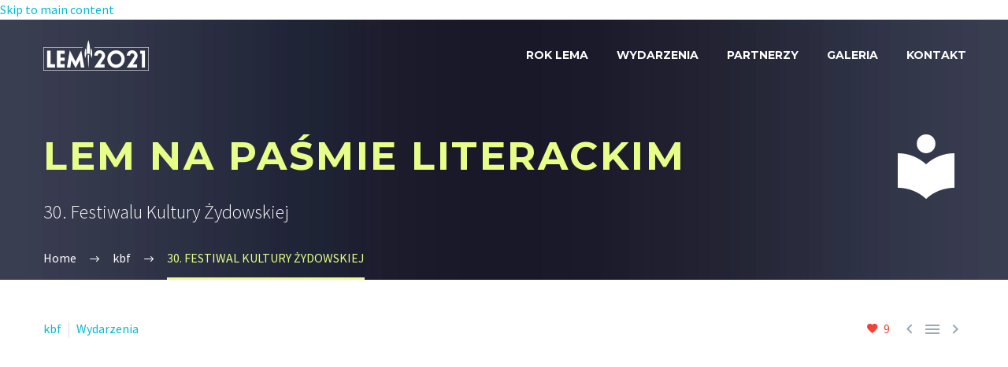

--- FILE ---
content_type: text/html; charset=UTF-8
request_url: https://roklema.pl/30-festiwal-kultury-zydowskiej/
body_size: 24241
content:
<!DOCTYPE html>
<!--[if IE 7]>
<html class="ie ie7" lang="pl-PL" xmlns:og="https://ogp.me/ns#" xmlns:fb="https://ogp.me/ns/fb#">
<![endif]-->
<!--[if IE 8]>
<html class="ie ie8" lang="pl-PL" xmlns:og="https://ogp.me/ns#" xmlns:fb="https://ogp.me/ns/fb#">
<![endif]-->
<!--[if !(IE 7) | !(IE 8) ]><!-->
<html lang="pl-PL" xmlns:og="https://ogp.me/ns#" xmlns:fb="https://ogp.me/ns/fb#">
<!--<![endif]-->
<head><meta charset="UTF-8"><script>if(navigator.userAgent.match(/MSIE|Internet Explorer/i)||navigator.userAgent.match(/Trident\/7\..*?rv:11/i)){var href=document.location.href;if(!href.match(/[?&]nowprocket/)){if(href.indexOf("?")==-1){if(href.indexOf("#")==-1){document.location.href=href+"?nowprocket=1"}else{document.location.href=href.replace("#","?nowprocket=1#")}}else{if(href.indexOf("#")==-1){document.location.href=href+"&nowprocket=1"}else{document.location.href=href.replace("#","&nowprocket=1#")}}}}</script><script>class RocketLazyLoadScripts{constructor(){this.v="1.2.3",this.triggerEvents=["keydown","mousedown","mousemove","touchmove","touchstart","touchend","wheel"],this.userEventHandler=this._triggerListener.bind(this),this.touchStartHandler=this._onTouchStart.bind(this),this.touchMoveHandler=this._onTouchMove.bind(this),this.touchEndHandler=this._onTouchEnd.bind(this),this.clickHandler=this._onClick.bind(this),this.interceptedClicks=[],window.addEventListener("pageshow",t=>{this.persisted=t.persisted}),window.addEventListener("DOMContentLoaded",()=>{this._preconnect3rdParties()}),this.delayedScripts={normal:[],async:[],defer:[]},this.trash=[],this.allJQueries=[]}_addUserInteractionListener(t){if(document.hidden){t._triggerListener();return}this.triggerEvents.forEach(e=>window.addEventListener(e,t.userEventHandler,{passive:!0})),window.addEventListener("touchstart",t.touchStartHandler,{passive:!0}),window.addEventListener("mousedown",t.touchStartHandler),document.addEventListener("visibilitychange",t.userEventHandler)}_removeUserInteractionListener(){this.triggerEvents.forEach(t=>window.removeEventListener(t,this.userEventHandler,{passive:!0})),document.removeEventListener("visibilitychange",this.userEventHandler)}_onTouchStart(t){"HTML"!==t.target.tagName&&(window.addEventListener("touchend",this.touchEndHandler),window.addEventListener("mouseup",this.touchEndHandler),window.addEventListener("touchmove",this.touchMoveHandler,{passive:!0}),window.addEventListener("mousemove",this.touchMoveHandler),t.target.addEventListener("click",this.clickHandler),this._renameDOMAttribute(t.target,"onclick","rocket-onclick"),this._pendingClickStarted())}_onTouchMove(t){window.removeEventListener("touchend",this.touchEndHandler),window.removeEventListener("mouseup",this.touchEndHandler),window.removeEventListener("touchmove",this.touchMoveHandler,{passive:!0}),window.removeEventListener("mousemove",this.touchMoveHandler),t.target.removeEventListener("click",this.clickHandler),this._renameDOMAttribute(t.target,"rocket-onclick","onclick"),this._pendingClickFinished()}_onTouchEnd(t){window.removeEventListener("touchend",this.touchEndHandler),window.removeEventListener("mouseup",this.touchEndHandler),window.removeEventListener("touchmove",this.touchMoveHandler,{passive:!0}),window.removeEventListener("mousemove",this.touchMoveHandler)}_onClick(t){t.target.removeEventListener("click",this.clickHandler),this._renameDOMAttribute(t.target,"rocket-onclick","onclick"),this.interceptedClicks.push(t),t.preventDefault(),t.stopPropagation(),t.stopImmediatePropagation(),this._pendingClickFinished()}_replayClicks(){window.removeEventListener("touchstart",this.touchStartHandler,{passive:!0}),window.removeEventListener("mousedown",this.touchStartHandler),this.interceptedClicks.forEach(t=>{t.target.dispatchEvent(new MouseEvent("click",{view:t.view,bubbles:!0,cancelable:!0}))})}_waitForPendingClicks(){return new Promise(t=>{this._isClickPending?this._pendingClickFinished=t:t()})}_pendingClickStarted(){this._isClickPending=!0}_pendingClickFinished(){this._isClickPending=!1}_renameDOMAttribute(t,e,r){t.hasAttribute&&t.hasAttribute(e)&&(event.target.setAttribute(r,event.target.getAttribute(e)),event.target.removeAttribute(e))}_triggerListener(){this._removeUserInteractionListener(this),"loading"===document.readyState?document.addEventListener("DOMContentLoaded",this._loadEverythingNow.bind(this)):this._loadEverythingNow()}_preconnect3rdParties(){let t=[];document.querySelectorAll("script[type=rocketlazyloadscript]").forEach(e=>{if(e.hasAttribute("src")){let r=new URL(e.src).origin;r!==location.origin&&t.push({src:r,crossOrigin:e.crossOrigin||"module"===e.getAttribute("data-rocket-type")})}}),t=[...new Map(t.map(t=>[JSON.stringify(t),t])).values()],this._batchInjectResourceHints(t,"preconnect")}async _loadEverythingNow(){this.lastBreath=Date.now(),this._delayEventListeners(this),this._delayJQueryReady(this),this._handleDocumentWrite(),this._registerAllDelayedScripts(),this._preloadAllScripts(),await this._loadScriptsFromList(this.delayedScripts.normal),await this._loadScriptsFromList(this.delayedScripts.defer),await this._loadScriptsFromList(this.delayedScripts.async);try{await this._triggerDOMContentLoaded(),await this._triggerWindowLoad()}catch(t){console.error(t)}window.dispatchEvent(new Event("rocket-allScriptsLoaded")),this._waitForPendingClicks().then(()=>{this._replayClicks()}),this._emptyTrash()}_registerAllDelayedScripts(){document.querySelectorAll("script[type=rocketlazyloadscript]").forEach(t=>{t.hasAttribute("data-rocket-src")?t.hasAttribute("async")&&!1!==t.async?this.delayedScripts.async.push(t):t.hasAttribute("defer")&&!1!==t.defer||"module"===t.getAttribute("data-rocket-type")?this.delayedScripts.defer.push(t):this.delayedScripts.normal.push(t):this.delayedScripts.normal.push(t)})}async _transformScript(t){return new Promise((await this._littleBreath(),navigator.userAgent.indexOf("Firefox/")>0||""===navigator.vendor)?e=>{let r=document.createElement("script");[...t.attributes].forEach(t=>{let e=t.nodeName;"type"!==e&&("data-rocket-type"===e&&(e="type"),"data-rocket-src"===e&&(e="src"),r.setAttribute(e,t.nodeValue))}),t.text&&(r.text=t.text),r.hasAttribute("src")?(r.addEventListener("load",e),r.addEventListener("error",e)):(r.text=t.text,e());try{t.parentNode.replaceChild(r,t)}catch(i){e()}}:async e=>{function r(){t.setAttribute("data-rocket-status","failed"),e()}try{let i=t.getAttribute("data-rocket-type"),n=t.getAttribute("data-rocket-src");t.text,i?(t.type=i,t.removeAttribute("data-rocket-type")):t.removeAttribute("type"),t.addEventListener("load",function r(){t.setAttribute("data-rocket-status","executed"),e()}),t.addEventListener("error",r),n?(t.removeAttribute("data-rocket-src"),t.src=n):t.src="data:text/javascript;base64,"+window.btoa(unescape(encodeURIComponent(t.text)))}catch(s){r()}})}async _loadScriptsFromList(t){let e=t.shift();return e&&e.isConnected?(await this._transformScript(e),this._loadScriptsFromList(t)):Promise.resolve()}_preloadAllScripts(){this._batchInjectResourceHints([...this.delayedScripts.normal,...this.delayedScripts.defer,...this.delayedScripts.async],"preload")}_batchInjectResourceHints(t,e){var r=document.createDocumentFragment();t.forEach(t=>{let i=t.getAttribute&&t.getAttribute("data-rocket-src")||t.src;if(i){let n=document.createElement("link");n.href=i,n.rel=e,"preconnect"!==e&&(n.as="script"),t.getAttribute&&"module"===t.getAttribute("data-rocket-type")&&(n.crossOrigin=!0),t.crossOrigin&&(n.crossOrigin=t.crossOrigin),t.integrity&&(n.integrity=t.integrity),r.appendChild(n),this.trash.push(n)}}),document.head.appendChild(r)}_delayEventListeners(t){let e={};function r(t,r){!function t(r){!e[r]&&(e[r]={originalFunctions:{add:r.addEventListener,remove:r.removeEventListener},eventsToRewrite:[]},r.addEventListener=function(){arguments[0]=i(arguments[0]),e[r].originalFunctions.add.apply(r,arguments)},r.removeEventListener=function(){arguments[0]=i(arguments[0]),e[r].originalFunctions.remove.apply(r,arguments)});function i(t){return e[r].eventsToRewrite.indexOf(t)>=0?"rocket-"+t:t}}(t),e[t].eventsToRewrite.push(r)}function i(t,e){let r=t[e];Object.defineProperty(t,e,{get:()=>r||function(){},set(i){t["rocket"+e]=r=i}})}r(document,"DOMContentLoaded"),r(window,"DOMContentLoaded"),r(window,"load"),r(window,"pageshow"),r(document,"readystatechange"),i(document,"onreadystatechange"),i(window,"onload"),i(window,"onpageshow")}_delayJQueryReady(t){let e;function r(r){if(r&&r.fn&&!t.allJQueries.includes(r)){r.fn.ready=r.fn.init.prototype.ready=function(e){return t.domReadyFired?e.bind(document)(r):document.addEventListener("rocket-DOMContentLoaded",()=>e.bind(document)(r)),r([])};let i=r.fn.on;r.fn.on=r.fn.init.prototype.on=function(){if(this[0]===window){function t(t){return t.split(" ").map(t=>"load"===t||0===t.indexOf("load.")?"rocket-jquery-load":t).join(" ")}"string"==typeof arguments[0]||arguments[0]instanceof String?arguments[0]=t(arguments[0]):"object"==typeof arguments[0]&&Object.keys(arguments[0]).forEach(e=>{let r=arguments[0][e];delete arguments[0][e],arguments[0][t(e)]=r})}return i.apply(this,arguments),this},t.allJQueries.push(r)}e=r}r(window.jQuery),Object.defineProperty(window,"jQuery",{get:()=>e,set(t){r(t)}})}async _triggerDOMContentLoaded(){this.domReadyFired=!0,await this._littleBreath(),document.dispatchEvent(new Event("rocket-DOMContentLoaded")),await this._littleBreath(),window.dispatchEvent(new Event("rocket-DOMContentLoaded")),await this._littleBreath(),document.dispatchEvent(new Event("rocket-readystatechange")),await this._littleBreath(),document.rocketonreadystatechange&&document.rocketonreadystatechange()}async _triggerWindowLoad(){await this._littleBreath(),window.dispatchEvent(new Event("rocket-load")),await this._littleBreath(),window.rocketonload&&window.rocketonload(),await this._littleBreath(),this.allJQueries.forEach(t=>t(window).trigger("rocket-jquery-load")),await this._littleBreath();let t=new Event("rocket-pageshow");t.persisted=this.persisted,window.dispatchEvent(t),await this._littleBreath(),window.rocketonpageshow&&window.rocketonpageshow({persisted:this.persisted})}_handleDocumentWrite(){let t=new Map;document.write=document.writeln=function(e){let r=document.currentScript;r||console.error("WPRocket unable to document.write this: "+e);let i=document.createRange(),n=r.parentElement,s=t.get(r);void 0===s&&(s=r.nextSibling,t.set(r,s));let a=document.createDocumentFragment();i.setStart(a,0),a.appendChild(i.createContextualFragment(e)),n.insertBefore(a,s)}}async _littleBreath(){Date.now()-this.lastBreath>45&&(await this._requestAnimFrame(),this.lastBreath=Date.now())}async _requestAnimFrame(){return document.hidden?new Promise(t=>setTimeout(t)):new Promise(t=>requestAnimationFrame(t))}_emptyTrash(){this.trash.forEach(t=>t.remove())}static run(){let t=new RocketLazyLoadScripts;t._addUserInteractionListener(t)}}RocketLazyLoadScripts.run();</script>
	
	<meta name="viewport" content="width=device-width, initial-scale=1.0" />
	<link rel="profile" href="https://gmpg.org/xfn/11">
	<link rel="pingback" href="https://roklema.pl/xmlrpc.php">
	<style>.tgpli-background-inited { background-image: none !important; }img[data-tgpli-image-inited] { display:none !important;visibility:hidden !important; }</style>		<script type="rocketlazyloadscript" data-rocket-type="text/javascript">
			window.tgpLazyItemsOptions = {
				visibilityOffset: 0,
				desktopEnable: true,
				mobileEnable: true			};
			window.tgpQueue = {
				nodes: [],
				add: function(id, data) {
					data = data || {};
					if (window.tgpLazyItems !== undefined) {
						if (this.nodes.length > 0) {
							window.tgpLazyItems.addNodes(this.flushNodes());
						}
						window.tgpLazyItems.addNode({
							node: document.getElementById(id),
							data: data
						});
					} else {
						this.nodes.push({
							node: document.getElementById(id),
							data: data
						});
					}
				},
				flushNodes: function() {
					return this.nodes.splice(0, this.nodes.length);
				}
			};
		</script>
		<script type="rocketlazyloadscript" data-minify="1" data-rocket-type="text/javascript" async data-rocket-src="https://roklema.pl/wp-content/cache/min/1/wp-content/themes/thegem/js/thegem-pagespeed-lazy-items.js?ver=1741287677"></script><meta name='robots' content='index, follow, max-image-preview:large, max-snippet:-1, max-video-preview:-1' />

		<!-- Meta Tag Manager -->
		<meta property="fb:app_id" content="418941192663235" />
		<!-- / Meta Tag Manager -->

	<!-- This site is optimized with the Yoast SEO plugin v26.6 - https://yoast.com/wordpress/plugins/seo/ -->
	<title>30. FESTIWAL KULTURY ŻYDOWSKIEJ - ROK LEMA</title><link rel="preload" as="style" href="https://fonts.googleapis.com/css?family=Source%20Sans%20Pro%3A200%2C200italic%2C300%2C300italic%2C400%2C400italic%2C600%2C600italic%2C700%2C700italic%2C900%2C900italic%7CMontserrat%3A100%2C200%2C300%2C400%2C500%2C600%2C700%2C800%2C900%2C100italic%2C200italic%2C300italic%2C400italic%2C500italic%2C600italic%2C700italic%2C800italic%2C900italic&#038;subset=cyrillic%2Ccyrillic-ext%2Cgreek%2Cgreek-ext%2Clatin%2Clatin-ext%2Cvietnamese&#038;display=swap" /><link rel="stylesheet" href="https://fonts.googleapis.com/css?family=Source%20Sans%20Pro%3A200%2C200italic%2C300%2C300italic%2C400%2C400italic%2C600%2C600italic%2C700%2C700italic%2C900%2C900italic%7CMontserrat%3A100%2C200%2C300%2C400%2C500%2C600%2C700%2C800%2C900%2C100italic%2C200italic%2C300italic%2C400italic%2C500italic%2C600italic%2C700italic%2C800italic%2C900italic&#038;subset=cyrillic%2Ccyrillic-ext%2Cgreek%2Cgreek-ext%2Clatin%2Clatin-ext%2Cvietnamese&#038;display=swap" media="print" onload="this.media='all'" /><noscript><link rel="stylesheet" href="https://fonts.googleapis.com/css?family=Source%20Sans%20Pro%3A200%2C200italic%2C300%2C300italic%2C400%2C400italic%2C600%2C600italic%2C700%2C700italic%2C900%2C900italic%7CMontserrat%3A100%2C200%2C300%2C400%2C500%2C600%2C700%2C800%2C900%2C100italic%2C200italic%2C300italic%2C400italic%2C500italic%2C600italic%2C700italic%2C800italic%2C900italic&#038;subset=cyrillic%2Ccyrillic-ext%2Cgreek%2Cgreek-ext%2Clatin%2Clatin-ext%2Cvietnamese&#038;display=swap" /></noscript>
	<meta name="description" content="Już po raz piąty KBF, operator programu Kraków Miasto Literatury UNESCO, dołącza do Festiwalu Kultury Żydowskiej. Tematem 30. edycji FKŻ jest ogień – najsilniejszy z czterech żywiołów, kojarzący się z siłą, energią i pasją." />
	<link rel="canonical" href="https://roklema.pl/30-festiwal-kultury-zydowskiej/" />
	<meta property="og:locale" content="pl_PL" />
	<meta property="og:type" content="article" />
	<meta property="og:title" content="LEM na paśmie literackim 30. Festiwalu Kultury Żydowskiej" />
	<meta property="og:description" content="Już po raz piąty KBF, operator programu Kraków Miasto Literatury UNESCO, dołącza do Festiwalu Kultury Żydowskiej. Tematem 30. edycji FKŻ jest ogień – najsilniejszy z czterech żywiołów, kojarzący się z siłą, energią i pasją." />
	<meta property="og:url" content="https://roklema.pl/30-festiwal-kultury-zydowskiej/" />
	<meta property="og:site_name" content="ROK LEMA" />
	<meta property="article:published_time" content="2021-06-24T12:42:51+00:00" />
	<meta property="article:modified_time" content="2021-06-24T14:40:00+00:00" />
	<meta property="og:image" content="https://roklema.pl/wp-content/uploads/2021/06/lem-fkz-baner_1.jpg" />
	<meta property="og:image:width" content="1523" />
	<meta property="og:image:height" content="1013" />
	<meta property="og:image:type" content="image/jpeg" />
	<meta name="author" content="Pola Em" />
	<meta name="twitter:card" content="summary_large_image" />
	<meta name="twitter:label1" content="Napisane przez" />
	<meta name="twitter:data1" content="Pola Em" />
	<meta name="twitter:label2" content="Szacowany czas czytania" />
	<meta name="twitter:data2" content="3 minuty" />
	<script type="application/ld+json" class="yoast-schema-graph">{"@context":"https://schema.org","@graph":[{"@type":"WebPage","@id":"https://roklema.pl/30-festiwal-kultury-zydowskiej/","url":"https://roklema.pl/30-festiwal-kultury-zydowskiej/","name":"30. FESTIWAL KULTURY ŻYDOWSKIEJ - ROK LEMA","isPartOf":{"@id":"https://roklema.pl/#website"},"primaryImageOfPage":{"@id":"https://roklema.pl/30-festiwal-kultury-zydowskiej/#primaryimage"},"image":{"@id":"https://roklema.pl/30-festiwal-kultury-zydowskiej/#primaryimage"},"thumbnailUrl":"https://roklema.pl/wp-content/uploads/2021/06/lem-fkz-baner_1.jpg","datePublished":"2021-06-24T12:42:51+00:00","dateModified":"2021-06-24T14:40:00+00:00","author":{"@id":"https://roklema.pl/#/schema/person/d23e95d77a4a6ca92d680d32bfe14714"},"description":"Już po raz piąty KBF, operator programu Kraków Miasto Literatury UNESCO, dołącza do Festiwalu Kultury Żydowskiej. Tematem 30. edycji FKŻ jest ogień – najsilniejszy z czterech żywiołów, kojarzący się z siłą, energią i pasją.","breadcrumb":{"@id":"https://roklema.pl/30-festiwal-kultury-zydowskiej/#breadcrumb"},"inLanguage":"pl-PL","potentialAction":[{"@type":"ReadAction","target":["https://roklema.pl/30-festiwal-kultury-zydowskiej/"]}]},{"@type":"ImageObject","inLanguage":"pl-PL","@id":"https://roklema.pl/30-festiwal-kultury-zydowskiej/#primaryimage","url":"https://roklema.pl/wp-content/uploads/2021/06/lem-fkz-baner_1.jpg","contentUrl":"https://roklema.pl/wp-content/uploads/2021/06/lem-fkz-baner_1.jpg","width":1523,"height":1013},{"@type":"BreadcrumbList","@id":"https://roklema.pl/30-festiwal-kultury-zydowskiej/#breadcrumb","itemListElement":[{"@type":"ListItem","position":1,"name":"Strona główna","item":"https://roklema.pl/"},{"@type":"ListItem","position":2,"name":"30. FESTIWAL KULTURY ŻYDOWSKIEJ"}]},{"@type":"WebSite","@id":"https://roklema.pl/#website","url":"https://roklema.pl/","name":"ROK LEMA","description":"stulecie urodzin Stanisława Lema","potentialAction":[{"@type":"SearchAction","target":{"@type":"EntryPoint","urlTemplate":"https://roklema.pl/?s={search_term_string}"},"query-input":{"@type":"PropertyValueSpecification","valueRequired":true,"valueName":"search_term_string"}}],"inLanguage":"pl-PL"},{"@type":"Person","@id":"https://roklema.pl/#/schema/person/d23e95d77a4a6ca92d680d32bfe14714","name":"Pola Em","image":{"@type":"ImageObject","inLanguage":"pl-PL","@id":"https://roklema.pl/#/schema/person/image/","url":"https://secure.gravatar.com/avatar/6e4362dd5528481b6248410ff41ce89a086fac2ef7e9ecb81c0345bea863431f?s=96&d=mm&r=g","contentUrl":"https://secure.gravatar.com/avatar/6e4362dd5528481b6248410ff41ce89a086fac2ef7e9ecb81c0345bea863431f?s=96&d=mm&r=g","caption":"Pola Em"}}]}</script>
	<!-- / Yoast SEO plugin. -->


<link rel='dns-prefetch' href='//fonts.googleapis.com' />
<link rel='dns-prefetch' href='//maxcdn.bootstrapcdn.com' />
<link href='https://fonts.gstatic.com' crossorigin rel='preconnect' />
<link rel="alternate" type="application/rss+xml" title="ROK LEMA &raquo; Kanał z wpisami" href="https://roklema.pl/feed/" />
<link rel="alternate" type="application/rss+xml" title="ROK LEMA &raquo; Kanał z komentarzami" href="https://roklema.pl/comments/feed/" />
<link rel="alternate" title="oEmbed (JSON)" type="application/json+oembed" href="https://roklema.pl/wp-json/oembed/1.0/embed?url=https%3A%2F%2Froklema.pl%2F30-festiwal-kultury-zydowskiej%2F" />
<link rel="alternate" title="oEmbed (XML)" type="text/xml+oembed" href="https://roklema.pl/wp-json/oembed/1.0/embed?url=https%3A%2F%2Froklema.pl%2F30-festiwal-kultury-zydowskiej%2F&#038;format=xml" />
<style id='wp-img-auto-sizes-contain-inline-css' type='text/css'>
img:is([sizes=auto i],[sizes^="auto," i]){contain-intrinsic-size:3000px 1500px}
/*# sourceURL=wp-img-auto-sizes-contain-inline-css */
</style>
<link rel='stylesheet' id='sbi_styles-css' href='https://roklema.pl/wp-content/plugins/instagram-feed/css/sbi-styles.min.css?ver=6.10.0' type='text/css' media='all' />
<link data-minify="1" rel='stylesheet' id='thegem-preloader-css' href='https://roklema.pl/wp-content/cache/min/1/wp-content/themes/thegem/css/thegem-preloader.css?ver=1741287677' type='text/css' media='all' />
<style id='thegem-preloader-inline-css' type='text/css'>

		body:not(.compose-mode) .gem-icon-style-gradient span,
		body:not(.compose-mode) .gem-icon .gem-icon-half-1,
		body:not(.compose-mode) .gem-icon .gem-icon-half-2 {
			opacity: 0 !important;
			}
/*# sourceURL=thegem-preloader-inline-css */
</style>
<link data-minify="1" rel='stylesheet' id='thegem-reset-css' href='https://roklema.pl/wp-content/cache/min/1/wp-content/themes/thegem/css/thegem-reset.css?ver=1741287677' type='text/css' media='all' />
<link data-minify="1" rel='stylesheet' id='thegem-grid-css' href='https://roklema.pl/wp-content/cache/min/1/wp-content/themes/thegem/css/thegem-grid.css?ver=1741287677' type='text/css' media='all' />
<link data-minify="1" rel='stylesheet' id='thegem-header-css' href='https://roklema.pl/wp-content/cache/min/1/wp-content/themes/thegem/css/thegem-header.css?ver=1741287677' type='text/css' media='all' />
<link data-minify="1" rel='stylesheet' id='thegem-style-css' href='https://roklema.pl/wp-content/cache/min/1/wp-content/themes/thegem/style.css?ver=1741287677' type='text/css' media='all' />
<link data-minify="1" rel='stylesheet' id='thegem-widgets-css' href='https://roklema.pl/wp-content/cache/min/1/wp-content/themes/thegem/css/thegem-widgets.css?ver=1741287677' type='text/css' media='all' />
<link data-minify="1" rel='stylesheet' id='thegem-new-css-css' href='https://roklema.pl/wp-content/cache/min/1/wp-content/themes/thegem/css/thegem-new-css.css?ver=1741287677' type='text/css' media='all' />
<link data-minify="1" rel='stylesheet' id='perevazka-css-css-css' href='https://roklema.pl/wp-content/cache/min/1/wp-content/themes/thegem/css/thegem-perevazka-css.css?ver=1741287677' type='text/css' media='all' />

<link data-minify="1" rel='stylesheet' id='thegem-custom-css' href='https://roklema.pl/wp-content/cache/min/1/wp-content/uploads/thegem/css/custom-lFyKEjAP.css?ver=1765747031' type='text/css' media='all' />
<style id='thegem-custom-inline-css' type='text/css'>
#page-title {background-image: url('https://roklema.pl/wp-content/uploads/2021/03/tlo-03.jpg');background-color: #f0f3f2;background-repeat: no-repeat;background-position-x: center;background-position-y: top;background-size: cover;padding-top: 146px;padding-bottom: 68px;}#page-title h1,#page-title .title-rich-content {color: #ffffff;}.page-title-excerpt {color: #ffffff;max-width: 850px;margin-top: 18px;}#page-title .page-title-title {}#page-title .page-title-title .styled-subtitle.light,#page-title .page-title-excerpt .styled-subtitle.light{ font-family: var(--thegem-to-light-title-font-family); font-style: normal; font-weight: normal;}#page-title .page-title-title .title-main-menu,#page-title .page-title-excerpt .title-main-menu{ font-family: var(--thegem-to-menu-font-family); font-style: var(--thegem-to-menu-font-style); font-weight: var(--thegem-to-menu-font-weight); text-transform: var(--thegem-to-menu-text-transform); font-size: var(--thegem-to-menu-font-size); line-height: var(--thegem-to-menu-line-height); letter-spacing: var(--thegem-to-menu-letter-spacing, 0);}#page-title .page-title-title .title-main-menu.light,#page-title .page-title-excerpt .title-main-menu.light{ font-family: var(--thegem-to-light-title-font-family); font-style: normal; font-weight: normal;}#page-title .page-title-title .title-body,#page-title .page-title-excerpt .title-body{ font-family: var(--thegem-to-body-font-family); font-style: var(--thegem-to-body-font-style); font-weight: var(--thegem-to-body-font-weight); text-transform: var(--thegem-to-body-text-transform, none); font-size: var(--thegem-to-body-font-size); line-height: var(--thegem-to-body-line-height); letter-spacing: var(--thegem-to-body-letter-spacing);}#page-title .page-title-title .title-body.light,#page-title .page-title-excerpt .title-body.light{ font-family: var(--thegem-to-light-title-font-family); font-style: normal; font-weight: normal;}#page-title .page-title-title .title-tiny-body,#page-title .page-title-excerpt .title-tiny-body{ font-family: var(--thegem-to-body-tiny-font-family); font-style: var(--thegem-to-body-tiny-font-style); font-weight: var(--thegem-to-body-tiny-font-weight); text-transform: var(--thegem-to-body-tiny-text-transform, none); font-size: var(--thegem-to-body-tiny-font-size); line-height: var(--thegem-to-body-tiny-line-height); letter-spacing: var(--thegem-to-body-tiny-letter-spacing);}#page-title .page-title-title .title-tiny-body.light,#page-title .page-title-excerpt .title-tiny-body.light{ font-family: var(--thegem-to-light-title-font-family); font-style: normal; font-weight: normal;}.page-title-inner,body .breadcrumbs{padding-left: 0px;padding-right: 0px;}body .page-title-block .breadcrumbs-container{	text-align: left;}.page-breadcrumbs ul li a,.page-breadcrumbs ul li:not(:last-child):after{	color: #99A9B5FF;}.page-breadcrumbs ul li{	color: #3C3950FF;}.page-breadcrumbs ul li a:hover{	color: #3C3950FF;}.block-content {padding-top: 50px;}.block-content:last-of-type {padding-bottom: 110px;}.gem-slideshow,.slideshow-preloader {}#top-area {	display: block;}.header-background:before {	opacity: 0;}@media (max-width: 991px) {#page-title {padding-top: 146px;padding-bottom: 68px;}.page-title-inner, body .breadcrumbs{padding-left: 0px;padding-right: 0px;}.page-title-excerpt {margin-top: 18px;}#page-title .page-title-title {margin-top: 0px;}.block-content {}.block-content:last-of-type {}#top-area {	display: block;}}@media (max-width: 767px) {#page-title {padding-top: 146px;padding-bottom: 68px;}.page-title-inner,body .breadcrumbs{padding-left: 0px;padding-right: 0px;}.page-title-excerpt {margin-top: 18px;}#page-title .page-title-title {margin-top: 0px;}.block-content {}.block-content:last-of-type {}#top-area {	display: block;}}
/*# sourceURL=thegem-custom-inline-css */
</style>
<link data-minify="1" rel='stylesheet' id='js_composer_front-css' href='https://roklema.pl/wp-content/cache/min/1/wp-content/plugins/js_composer/assets/css/js_composer.min.css?ver=1741287677' type='text/css' media='all' />
<link data-minify="1" rel='stylesheet' id='thegem_js_composer_front-css' href='https://roklema.pl/wp-content/cache/min/1/wp-content/themes/thegem/css/thegem-js_composer_columns.css?ver=1741287677' type='text/css' media='all' />
<link data-minify="1" rel='stylesheet' id='thegem-additional-blog-1-css' href='https://roklema.pl/wp-content/cache/min/1/wp-content/themes/thegem/css/thegem-additional-blog-1.css?ver=1741287677' type='text/css' media='all' />
<link rel='stylesheet' id='jquery-fancybox-css' href='https://roklema.pl/wp-content/themes/thegem/js/fancyBox/jquery.fancybox.min.css?ver=5.11.0' type='text/css' media='all' />
<link data-minify="1" rel='stylesheet' id='thegem-vc_elements-css' href='https://roklema.pl/wp-content/cache/min/1/wp-content/themes/thegem/css/thegem-vc_elements.css?ver=1741287677' type='text/css' media='all' />
<style id='wp-emoji-styles-inline-css' type='text/css'>

	img.wp-smiley, img.emoji {
		display: inline !important;
		border: none !important;
		box-shadow: none !important;
		height: 1em !important;
		width: 1em !important;
		margin: 0 0.07em !important;
		vertical-align: -0.1em !important;
		background: none !important;
		padding: 0 !important;
	}
/*# sourceURL=wp-emoji-styles-inline-css */
</style>
<link rel='stylesheet' id='wp-block-library-css' href='https://roklema.pl/wp-includes/css/dist/block-library/style.min.css?ver=6.9' type='text/css' media='all' />
<style id='global-styles-inline-css' type='text/css'>
:root{--wp--preset--aspect-ratio--square: 1;--wp--preset--aspect-ratio--4-3: 4/3;--wp--preset--aspect-ratio--3-4: 3/4;--wp--preset--aspect-ratio--3-2: 3/2;--wp--preset--aspect-ratio--2-3: 2/3;--wp--preset--aspect-ratio--16-9: 16/9;--wp--preset--aspect-ratio--9-16: 9/16;--wp--preset--color--black: #000000;--wp--preset--color--cyan-bluish-gray: #abb8c3;--wp--preset--color--white: #ffffff;--wp--preset--color--pale-pink: #f78da7;--wp--preset--color--vivid-red: #cf2e2e;--wp--preset--color--luminous-vivid-orange: #ff6900;--wp--preset--color--luminous-vivid-amber: #fcb900;--wp--preset--color--light-green-cyan: #7bdcb5;--wp--preset--color--vivid-green-cyan: #00d084;--wp--preset--color--pale-cyan-blue: #8ed1fc;--wp--preset--color--vivid-cyan-blue: #0693e3;--wp--preset--color--vivid-purple: #9b51e0;--wp--preset--gradient--vivid-cyan-blue-to-vivid-purple: linear-gradient(135deg,rgb(6,147,227) 0%,rgb(155,81,224) 100%);--wp--preset--gradient--light-green-cyan-to-vivid-green-cyan: linear-gradient(135deg,rgb(122,220,180) 0%,rgb(0,208,130) 100%);--wp--preset--gradient--luminous-vivid-amber-to-luminous-vivid-orange: linear-gradient(135deg,rgb(252,185,0) 0%,rgb(255,105,0) 100%);--wp--preset--gradient--luminous-vivid-orange-to-vivid-red: linear-gradient(135deg,rgb(255,105,0) 0%,rgb(207,46,46) 100%);--wp--preset--gradient--very-light-gray-to-cyan-bluish-gray: linear-gradient(135deg,rgb(238,238,238) 0%,rgb(169,184,195) 100%);--wp--preset--gradient--cool-to-warm-spectrum: linear-gradient(135deg,rgb(74,234,220) 0%,rgb(151,120,209) 20%,rgb(207,42,186) 40%,rgb(238,44,130) 60%,rgb(251,105,98) 80%,rgb(254,248,76) 100%);--wp--preset--gradient--blush-light-purple: linear-gradient(135deg,rgb(255,206,236) 0%,rgb(152,150,240) 100%);--wp--preset--gradient--blush-bordeaux: linear-gradient(135deg,rgb(254,205,165) 0%,rgb(254,45,45) 50%,rgb(107,0,62) 100%);--wp--preset--gradient--luminous-dusk: linear-gradient(135deg,rgb(255,203,112) 0%,rgb(199,81,192) 50%,rgb(65,88,208) 100%);--wp--preset--gradient--pale-ocean: linear-gradient(135deg,rgb(255,245,203) 0%,rgb(182,227,212) 50%,rgb(51,167,181) 100%);--wp--preset--gradient--electric-grass: linear-gradient(135deg,rgb(202,248,128) 0%,rgb(113,206,126) 100%);--wp--preset--gradient--midnight: linear-gradient(135deg,rgb(2,3,129) 0%,rgb(40,116,252) 100%);--wp--preset--font-size--small: 13px;--wp--preset--font-size--medium: 20px;--wp--preset--font-size--large: 36px;--wp--preset--font-size--x-large: 42px;--wp--preset--spacing--20: 0.44rem;--wp--preset--spacing--30: 0.67rem;--wp--preset--spacing--40: 1rem;--wp--preset--spacing--50: 1.5rem;--wp--preset--spacing--60: 2.25rem;--wp--preset--spacing--70: 3.38rem;--wp--preset--spacing--80: 5.06rem;--wp--preset--shadow--natural: 6px 6px 9px rgba(0, 0, 0, 0.2);--wp--preset--shadow--deep: 12px 12px 50px rgba(0, 0, 0, 0.4);--wp--preset--shadow--sharp: 6px 6px 0px rgba(0, 0, 0, 0.2);--wp--preset--shadow--outlined: 6px 6px 0px -3px rgb(255, 255, 255), 6px 6px rgb(0, 0, 0);--wp--preset--shadow--crisp: 6px 6px 0px rgb(0, 0, 0);}:where(.is-layout-flex){gap: 0.5em;}:where(.is-layout-grid){gap: 0.5em;}body .is-layout-flex{display: flex;}.is-layout-flex{flex-wrap: wrap;align-items: center;}.is-layout-flex > :is(*, div){margin: 0;}body .is-layout-grid{display: grid;}.is-layout-grid > :is(*, div){margin: 0;}:where(.wp-block-columns.is-layout-flex){gap: 2em;}:where(.wp-block-columns.is-layout-grid){gap: 2em;}:where(.wp-block-post-template.is-layout-flex){gap: 1.25em;}:where(.wp-block-post-template.is-layout-grid){gap: 1.25em;}.has-black-color{color: var(--wp--preset--color--black) !important;}.has-cyan-bluish-gray-color{color: var(--wp--preset--color--cyan-bluish-gray) !important;}.has-white-color{color: var(--wp--preset--color--white) !important;}.has-pale-pink-color{color: var(--wp--preset--color--pale-pink) !important;}.has-vivid-red-color{color: var(--wp--preset--color--vivid-red) !important;}.has-luminous-vivid-orange-color{color: var(--wp--preset--color--luminous-vivid-orange) !important;}.has-luminous-vivid-amber-color{color: var(--wp--preset--color--luminous-vivid-amber) !important;}.has-light-green-cyan-color{color: var(--wp--preset--color--light-green-cyan) !important;}.has-vivid-green-cyan-color{color: var(--wp--preset--color--vivid-green-cyan) !important;}.has-pale-cyan-blue-color{color: var(--wp--preset--color--pale-cyan-blue) !important;}.has-vivid-cyan-blue-color{color: var(--wp--preset--color--vivid-cyan-blue) !important;}.has-vivid-purple-color{color: var(--wp--preset--color--vivid-purple) !important;}.has-black-background-color{background-color: var(--wp--preset--color--black) !important;}.has-cyan-bluish-gray-background-color{background-color: var(--wp--preset--color--cyan-bluish-gray) !important;}.has-white-background-color{background-color: var(--wp--preset--color--white) !important;}.has-pale-pink-background-color{background-color: var(--wp--preset--color--pale-pink) !important;}.has-vivid-red-background-color{background-color: var(--wp--preset--color--vivid-red) !important;}.has-luminous-vivid-orange-background-color{background-color: var(--wp--preset--color--luminous-vivid-orange) !important;}.has-luminous-vivid-amber-background-color{background-color: var(--wp--preset--color--luminous-vivid-amber) !important;}.has-light-green-cyan-background-color{background-color: var(--wp--preset--color--light-green-cyan) !important;}.has-vivid-green-cyan-background-color{background-color: var(--wp--preset--color--vivid-green-cyan) !important;}.has-pale-cyan-blue-background-color{background-color: var(--wp--preset--color--pale-cyan-blue) !important;}.has-vivid-cyan-blue-background-color{background-color: var(--wp--preset--color--vivid-cyan-blue) !important;}.has-vivid-purple-background-color{background-color: var(--wp--preset--color--vivid-purple) !important;}.has-black-border-color{border-color: var(--wp--preset--color--black) !important;}.has-cyan-bluish-gray-border-color{border-color: var(--wp--preset--color--cyan-bluish-gray) !important;}.has-white-border-color{border-color: var(--wp--preset--color--white) !important;}.has-pale-pink-border-color{border-color: var(--wp--preset--color--pale-pink) !important;}.has-vivid-red-border-color{border-color: var(--wp--preset--color--vivid-red) !important;}.has-luminous-vivid-orange-border-color{border-color: var(--wp--preset--color--luminous-vivid-orange) !important;}.has-luminous-vivid-amber-border-color{border-color: var(--wp--preset--color--luminous-vivid-amber) !important;}.has-light-green-cyan-border-color{border-color: var(--wp--preset--color--light-green-cyan) !important;}.has-vivid-green-cyan-border-color{border-color: var(--wp--preset--color--vivid-green-cyan) !important;}.has-pale-cyan-blue-border-color{border-color: var(--wp--preset--color--pale-cyan-blue) !important;}.has-vivid-cyan-blue-border-color{border-color: var(--wp--preset--color--vivid-cyan-blue) !important;}.has-vivid-purple-border-color{border-color: var(--wp--preset--color--vivid-purple) !important;}.has-vivid-cyan-blue-to-vivid-purple-gradient-background{background: var(--wp--preset--gradient--vivid-cyan-blue-to-vivid-purple) !important;}.has-light-green-cyan-to-vivid-green-cyan-gradient-background{background: var(--wp--preset--gradient--light-green-cyan-to-vivid-green-cyan) !important;}.has-luminous-vivid-amber-to-luminous-vivid-orange-gradient-background{background: var(--wp--preset--gradient--luminous-vivid-amber-to-luminous-vivid-orange) !important;}.has-luminous-vivid-orange-to-vivid-red-gradient-background{background: var(--wp--preset--gradient--luminous-vivid-orange-to-vivid-red) !important;}.has-very-light-gray-to-cyan-bluish-gray-gradient-background{background: var(--wp--preset--gradient--very-light-gray-to-cyan-bluish-gray) !important;}.has-cool-to-warm-spectrum-gradient-background{background: var(--wp--preset--gradient--cool-to-warm-spectrum) !important;}.has-blush-light-purple-gradient-background{background: var(--wp--preset--gradient--blush-light-purple) !important;}.has-blush-bordeaux-gradient-background{background: var(--wp--preset--gradient--blush-bordeaux) !important;}.has-luminous-dusk-gradient-background{background: var(--wp--preset--gradient--luminous-dusk) !important;}.has-pale-ocean-gradient-background{background: var(--wp--preset--gradient--pale-ocean) !important;}.has-electric-grass-gradient-background{background: var(--wp--preset--gradient--electric-grass) !important;}.has-midnight-gradient-background{background: var(--wp--preset--gradient--midnight) !important;}.has-small-font-size{font-size: var(--wp--preset--font-size--small) !important;}.has-medium-font-size{font-size: var(--wp--preset--font-size--medium) !important;}.has-large-font-size{font-size: var(--wp--preset--font-size--large) !important;}.has-x-large-font-size{font-size: var(--wp--preset--font-size--x-large) !important;}
/*# sourceURL=global-styles-inline-css */
</style>

<style id='classic-theme-styles-inline-css' type='text/css'>
/*! This file is auto-generated */
.wp-block-button__link{color:#fff;background-color:#32373c;border-radius:9999px;box-shadow:none;text-decoration:none;padding:calc(.667em + 2px) calc(1.333em + 2px);font-size:1.125em}.wp-block-file__button{background:#32373c;color:#fff;text-decoration:none}
/*# sourceURL=/wp-includes/css/classic-themes.min.css */
</style>
<link data-minify="1" rel='stylesheet' id='contact-form-7-css' href='https://roklema.pl/wp-content/cache/min/1/wp-content/plugins/contact-form-7/includes/css/styles.css?ver=1741287677' type='text/css' media='all' />
<link data-minify="1" rel='stylesheet' id='wpa-css-css' href='https://roklema.pl/wp-content/cache/min/1/wp-content/plugins/honeypot/includes/css/wpa.css?ver=1741287677' type='text/css' media='all' />
<link rel='stylesheet' id='cff-css' href='https://roklema.pl/wp-content/plugins/custom-facebook-feed/assets/css/cff-style.min.css?ver=4.3.4' type='text/css' media='all' />
<link data-minify="1" rel='stylesheet' id='sb-font-awesome-css' href='https://roklema.pl/wp-content/cache/min/1/font-awesome/4.7.0/css/font-awesome.min.css?ver=1741287677' type='text/css' media='all' />
<style id='rocket-lazyload-inline-css' type='text/css'>
.rll-youtube-player{position:relative;padding-bottom:56.23%;height:0;overflow:hidden;max-width:100%;}.rll-youtube-player:focus-within{outline: 2px solid currentColor;outline-offset: 5px;}.rll-youtube-player iframe{position:absolute;top:0;left:0;width:100%;height:100%;z-index:100;background:0 0}.rll-youtube-player img{bottom:0;display:block;left:0;margin:auto;max-width:100%;width:100%;position:absolute;right:0;top:0;border:none;height:auto;-webkit-transition:.4s all;-moz-transition:.4s all;transition:.4s all}.rll-youtube-player img:hover{-webkit-filter:brightness(75%)}.rll-youtube-player .play{height:100%;width:100%;left:0;top:0;position:absolute;background:url(https://roklema.pl/wp-content/plugins/wp-rocket/assets/img/youtube.png) no-repeat center;background-color: transparent !important;cursor:pointer;border:none;}
/*# sourceURL=rocket-lazyload-inline-css */
</style>
<script type="rocketlazyloadscript" data-rocket-type="text/javascript">function fullHeightRow() {
			var fullHeight,
				offsetTop,
				element = document.getElementsByClassName('vc_row-o-full-height')[0];
			if (element) {
				fullHeight = window.innerHeight;
				offsetTop = window.pageYOffset + element.getBoundingClientRect().top;
				if (offsetTop < fullHeight) {
					fullHeight = 100 - offsetTop / (fullHeight / 100);
					element.style.minHeight = fullHeight + 'vh'
				}
			}
		}</script><script type="rocketlazyloadscript" data-rocket-type="text/javascript" data-rocket-src="https://roklema.pl/wp-includes/js/jquery/jquery.min.js?ver=3.7.1" id="jquery-core-js"></script>
<script type="rocketlazyloadscript" data-rocket-type="text/javascript" data-rocket-src="https://roklema.pl/wp-includes/js/jquery/jquery-migrate.min.js?ver=3.4.1" id="jquery-migrate-js"></script>
<script type="text/javascript" id="zilla-likes-js-extra">
/* <![CDATA[ */
var zilla_likes = {"ajaxurl":"https://roklema.pl/wp-admin/admin-ajax.php"};
//# sourceURL=zilla-likes-js-extra
/* ]]> */
</script>
<script type="rocketlazyloadscript" data-minify="1" data-rocket-type="text/javascript" data-rocket-src="https://roklema.pl/wp-content/cache/min/1/wp-content/plugins/zilla-likes/scripts/zilla-likes.js?ver=1741287677" id="zilla-likes-js" defer></script>
<script type="rocketlazyloadscript"></script><link rel="https://api.w.org/" href="https://roklema.pl/wp-json/" /><link rel="alternate" title="JSON" type="application/json" href="https://roklema.pl/wp-json/wp/v2/posts/31771" /><link rel="EditURI" type="application/rsd+xml" title="RSD" href="https://roklema.pl/xmlrpc.php?rsd" />
<meta name="generator" content="WordPress 6.9" />
<link rel='shortlink' href='https://roklema.pl/?p=31771' />
<style type="text/css">
                    .ctl-bullets-container {
                display: block;
                position: fixed;
                right: 0;
                height: 100%;
                z-index: 1049;
                font-weight: normal;
                height: 70vh;
                overflow-x: hidden;
                overflow-y: auto;
                margin: 15vh auto;
            }</style><!-- Global site tag (gtag.js) - Google Analytics -->
<script type="rocketlazyloadscript" async data-rocket-src="https://www.googletagmanager.com/gtag/js?id=UA-180700931-1"></script>
<script type="rocketlazyloadscript">
  window.dataLayer = window.dataLayer || [];
  function gtag(){dataLayer.push(arguments);}
  gtag('js', new Date());

  gtag('config', 'UA-180700931-1');
</script><meta name="generator" content="Powered by WPBakery Page Builder - drag and drop page builder for WordPress."/>
<style data-type="vc_custom-css">@media (max-width: 768px) {
body    .vc_custom_1457788215031 {
    padding-left: 21px !important;
}

}</style><link rel="icon" href="https://roklema.pl/wp-content/uploads/2020/02/cropped-android-chrome-512x512-1-32x32.png" sizes="32x32" />
<link rel="icon" href="https://roklema.pl/wp-content/uploads/2020/02/cropped-android-chrome-512x512-1-192x192.png" sizes="192x192" />
<link rel="apple-touch-icon" href="https://roklema.pl/wp-content/uploads/2020/02/cropped-android-chrome-512x512-1-180x180.png" />
<meta name="msapplication-TileImage" content="https://roklema.pl/wp-content/uploads/2020/02/cropped-android-chrome-512x512-1-270x270.png" />
<script type="rocketlazyloadscript">if(document.querySelector('[data-type="vc_custom-css"]')) {document.head.appendChild(document.querySelector('[data-type="vc_custom-css"]'));}</script><style type="text/css" data-type="vc_shortcodes-custom-css">.vc_custom_1617813868181{padding-top: 0px !important;padding-right: 0px !important;padding-bottom: 0px !important;padding-left: 0px !important;background-position: center !important;background-repeat: no-repeat !important;background-size: cover !important;}.vc_custom_1617813176466{margin-top: -18px !important;}.vc_custom_1617814121649{margin-top: -18px !important;}.vc_custom_1624538428510{margin-top: 0px !important;margin-right: 0px !important;margin-bottom: 0px !important;margin-left: 0px !important;}</style><noscript><style> .wpb_animate_when_almost_visible { opacity: 1; }</style></noscript>
<meta property="og:title" content="30. FESTIWAL KULTURY ŻYDOWSKIEJ"/>
<meta property="og:description" content="Już po raz piąty KBF, operator programu Kraków Miasto Literatury UNESCO, dołącza do Festiwalu Kultury Żydowskiej. Tematem 30. edycji FKŻ jest ogień – najsilniejszy z czterech żywiołów, kojarzący się z siłą, energią i pasją. Jego echo odbija się także w zróżnicowanym paśmie li"/>
<meta property="og:site_name" content="ROK LEMA"/>
<meta property="og:type" content="article"/>
<meta property="og:url" content="https://roklema.pl/30-festiwal-kultury-zydowskiej/"/>
<meta property="og:image" content="https://roklema.pl/wp-content/uploads/2021/06/lem-fkz-baner_1-thegem-blog-timeline-large.jpg"/>

<meta itemprop="name" content="30. FESTIWAL KULTURY ŻYDOWSKIEJ"/>
<meta itemprop="description" content="Już po raz piąty KBF, operator programu Kraków Miasto Literatury UNESCO, dołącza do Festiwalu Kultury Żydowskiej. Tematem 30. edycji FKŻ jest ogień – najsilniejszy z czterech żywiołów, kojarzący się z siłą, energią i pasją. Jego echo odbija się także w zróżnicowanym paśmie li"/>
<meta itemprop="image" content="https://roklema.pl/wp-content/uploads/2021/06/lem-fkz-baner_1-thegem-blog-timeline-large.jpg"/>
<noscript><style id="rocket-lazyload-nojs-css">.rll-youtube-player, [data-lazy-src]{display:none !important;}</style></noscript>	
<link rel='stylesheet' id='vc_animate-css-css' href='https://roklema.pl/wp-content/plugins/js_composer/assets/lib/vendor/dist/animate.css/animate.min.css?ver=8.7.2' type='text/css' media='all' />

</head>


<body class="wp-singular post-template-default single single-post postid-31771 single-format-standard wp-theme-thegem wpb-js-composer js-comp-ver-8.7.2 vc_responsive">

	<script type="rocketlazyloadscript" data-rocket-type="text/javascript">
		var gemSettings = {"isTouch":"","forcedLasyDisabled":"","tabletPortrait":"1","tabletLandscape":"","topAreaMobileDisable":"","parallaxDisabled":"","fillTopArea":"","themePath":"https:\/\/roklema.pl\/wp-content\/themes\/thegem","rootUrl":"https:\/\/roklema.pl","mobileEffectsEnabled":"1","isRTL":""};
		(function() {
    function isTouchDevice() {
        return (('ontouchstart' in window) ||
            (navigator.MaxTouchPoints > 0) ||
            (navigator.msMaxTouchPoints > 0));
    }

    window.gemSettings.isTouch = isTouchDevice();

    function userAgentDetection() {
        var ua = navigator.userAgent.toLowerCase(),
        platform = navigator.platform.toLowerCase(),
        UA = ua.match(/(opera|ie|firefox|chrome|version)[\s\/:]([\w\d\.]+)?.*?(safari|version[\s\/:]([\w\d\.]+)|$)/) || [null, 'unknown', 0],
        mode = UA[1] == 'ie' && document.documentMode;

        window.gemBrowser = {
            name: (UA[1] == 'version') ? UA[3] : UA[1],
            version: UA[2],
            platform: {
                name: ua.match(/ip(?:ad|od|hone)/) ? 'ios' : (ua.match(/(?:webos|android)/) || platform.match(/mac|win|linux/) || ['other'])[0]
                }
        };
            }

    window.updateGemClientSize = function() {
        if (window.gemOptions == null || window.gemOptions == undefined) {
            window.gemOptions = {
                first: false,
                clientWidth: 0,
                clientHeight: 0,
                innerWidth: -1
            };
        }

        window.gemOptions.clientWidth = window.innerWidth || document.documentElement.clientWidth;
        if (document.body != null && !window.gemOptions.clientWidth) {
            window.gemOptions.clientWidth = document.body.clientWidth;
        }

        window.gemOptions.clientHeight = window.innerHeight || document.documentElement.clientHeight;
        if (document.body != null && !window.gemOptions.clientHeight) {
            window.gemOptions.clientHeight = document.body.clientHeight;
        }
    };

    window.updateGemInnerSize = function(width) {
        window.gemOptions.innerWidth = width != undefined ? width : (document.body != null ? document.body.clientWidth : 0);
    };

    userAgentDetection();
    window.updateGemClientSize(true);

    window.gemSettings.lasyDisabled = window.gemSettings.forcedLasyDisabled || (!window.gemSettings.mobileEffectsEnabled && (window.gemSettings.isTouch || window.gemOptions.clientWidth <= 800));
})();
		(function() {
    if (window.gemBrowser.name == 'safari') {
        try {
            var safariVersion = parseInt(window.gemBrowser.version);
        } catch(e) {
            var safariVersion = 0;
        }
        if (safariVersion >= 9) {
            window.gemSettings.parallaxDisabled = true;
            window.gemSettings.fillTopArea = true;
        }
    }
})();
		(function() {
    var fullwithData = {
        page: null,
        pageWidth: 0,
        pageOffset: {},
        fixVcRow: true,
        pagePaddingLeft: 0
    };

    function updateFullwidthData() {
        fullwithData.pageOffset = fullwithData.page.getBoundingClientRect();
        fullwithData.pageWidth = parseFloat(fullwithData.pageOffset.width);
        fullwithData.pagePaddingLeft = 0;

        if (fullwithData.page.className.indexOf('vertical-header') != -1) {
            fullwithData.pagePaddingLeft = 45;
            if (fullwithData.pageWidth >= 1600) {
                fullwithData.pagePaddingLeft = 360;
            }
            if (fullwithData.pageWidth < 980) {
                fullwithData.pagePaddingLeft = 0;
            }
        }
    }

    function gem_fix_fullwidth_position(element) {
        if (element == null) {
            return false;
        }

        if (fullwithData.page == null) {
            fullwithData.page = document.getElementById('page');
            updateFullwidthData();
        }

        /*if (fullwithData.pageWidth < 1170) {
            return false;
        }*/

        if (!fullwithData.fixVcRow) {
            return false;
        }

        if (element.previousElementSibling != null && element.previousElementSibling != undefined && element.previousElementSibling.className.indexOf('fullwidth-block') == -1) {
            var elementParentViewportOffset = element.previousElementSibling.getBoundingClientRect();
        } else {
            var elementParentViewportOffset = element.parentNode.getBoundingClientRect();
        }

        /*if (elementParentViewportOffset.top > window.gemOptions.clientHeight) {
            fullwithData.fixVcRow = false;
            return false;
        }*/

        if (element.className.indexOf('vc_row') != -1) {
            var elementMarginLeft = -21;
            var elementMarginRight = -21;
        } else {
            var elementMarginLeft = 0;
            var elementMarginRight = 0;
        }

        var offset = parseInt(fullwithData.pageOffset.left + 0.5) - parseInt((elementParentViewportOffset.left < 0 ? 0 : elementParentViewportOffset.left) + 0.5) - elementMarginLeft + fullwithData.pagePaddingLeft;
        var offsetKey = window.gemSettings.isRTL ? 'right' : 'left';

        element.style.position = 'relative';
        element.style[offsetKey] = offset + 'px';
        element.style.width = fullwithData.pageWidth - fullwithData.pagePaddingLeft + 'px';

        if (element.className.indexOf('vc_row') == -1) {
            element.setAttribute('data-fullwidth-updated', 1);
        }

        if (element.className.indexOf('vc_row') != -1 && element.className.indexOf('vc_section') == -1 && !element.hasAttribute('data-vc-stretch-content')) {
            var el_full = element.parentNode.querySelector('.vc_row-full-width-before');
            var padding = -1 * offset;
            0 > padding && (padding = 0);
            var paddingRight = fullwithData.pageWidth - padding - el_full.offsetWidth + elementMarginLeft + elementMarginRight;
            0 > paddingRight && (paddingRight = 0);
            element.style.paddingLeft = padding + 'px';
            element.style.paddingRight = paddingRight + 'px';
        }
    }

    window.gem_fix_fullwidth_position = gem_fix_fullwidth_position;

    document.addEventListener('DOMContentLoaded', function() {
        var classes = [];

        if (window.gemSettings.isTouch) {
            document.body.classList.add('thegem-touch');
        }

        if (window.gemSettings.lasyDisabled && !window.gemSettings.forcedLasyDisabled) {
            document.body.classList.add('thegem-effects-disabled');
        }
    });

    if (window.gemSettings.parallaxDisabled) {
        var head  = document.getElementsByTagName('head')[0],
            link  = document.createElement('style');
        link.rel  = 'stylesheet';
        link.type = 'text/css';
        link.innerHTML = ".fullwidth-block.fullwidth-block-parallax-fixed .fullwidth-block-background { background-attachment: scroll !important; }";
        head.appendChild(link);
    }
})();

(function() {
    setTimeout(function() {
        var preloader = document.getElementById('page-preloader');
        if (preloader != null && preloader != undefined) {
            preloader.className += ' preloader-loaded';
        }
    }, window.pagePreloaderHideTime || 1000);
})();
	</script>
	


<div id="page" class="layout-fullwidth header-style-4">

	<a href="#main" class="scroll-to-content">Skip to main content</a>

			<a href="#page" class="scroll-top-button">Scroll Top</a>
	
	
		
		<div id="site-header-wrapper"  class="site-header-wrapper-transparent  " >
			
			
			<header id="site-header" class="site-header animated-header mobile-menu-layout-slide-vertical" role="banner">
								
				<div class="header-background">
					<div class="container">
						<div class="header-main logo-position-left header-colors-light header-layout-default header-style-4">
																							<div class="site-title">
											<div class="site-logo" style="width:134px;">
			<a href="https://roklema.pl/" rel="home" aria-label="Homepage" data-wpel-link="internal">
									<span class="logo"><img width="134" height="39" src="data:image/svg+xml,%3Csvg%20xmlns='http://www.w3.org/2000/svg'%20viewBox='0%200%20134%2039'%3E%3C/svg%3E" data-lazy-srcset="https://roklema.pl/wp-content/uploads/thegem/logos/logo_64f26759cb6a70b3eab319366179cec6_1x.png 1x,https://roklema.pl/wp-content/uploads/thegem/logos/logo_64f26759cb6a70b3eab319366179cec6_2x.png 2x,https://roklema.pl/wp-content/uploads/thegem/logos/logo_64f26759cb6a70b3eab319366179cec6_3x.png 3x" alt="ROK LEMA" style="width:134px;" class="tgp-exclude default" data-lazy-src="https://roklema.pl/wp-content/uploads/thegem/logos/logo_64f26759cb6a70b3eab319366179cec6_1x.png"/><noscript><img width="134" height="39" src="https://roklema.pl/wp-content/uploads/thegem/logos/logo_64f26759cb6a70b3eab319366179cec6_1x.png" srcset="https://roklema.pl/wp-content/uploads/thegem/logos/logo_64f26759cb6a70b3eab319366179cec6_1x.png 1x,https://roklema.pl/wp-content/uploads/thegem/logos/logo_64f26759cb6a70b3eab319366179cec6_2x.png 2x,https://roklema.pl/wp-content/uploads/thegem/logos/logo_64f26759cb6a70b3eab319366179cec6_3x.png 3x" alt="ROK LEMA" style="width:134px;" class="tgp-exclude default"/></noscript><img width="134" height="39" src="data:image/svg+xml,%3Csvg%20xmlns='http://www.w3.org/2000/svg'%20viewBox='0%200%20134%2039'%3E%3C/svg%3E" data-lazy-srcset="https://roklema.pl/wp-content/uploads/thegem/logos/logo_64f26759cb6a70b3eab319366179cec6_1x.png 1x,https://roklema.pl/wp-content/uploads/thegem/logos/logo_64f26759cb6a70b3eab319366179cec6_2x.png 2x,https://roklema.pl/wp-content/uploads/thegem/logos/logo_64f26759cb6a70b3eab319366179cec6_3x.png 3x" alt="ROK LEMA" style="width:134px;" class="tgp-exclude small light" data-lazy-src="https://roklema.pl/wp-content/uploads/thegem/logos/logo_64f26759cb6a70b3eab319366179cec6_1x.png"/><noscript><img width="134" height="39" src="https://roklema.pl/wp-content/uploads/thegem/logos/logo_64f26759cb6a70b3eab319366179cec6_1x.png" srcset="https://roklema.pl/wp-content/uploads/thegem/logos/logo_64f26759cb6a70b3eab319366179cec6_1x.png 1x,https://roklema.pl/wp-content/uploads/thegem/logos/logo_64f26759cb6a70b3eab319366179cec6_2x.png 2x,https://roklema.pl/wp-content/uploads/thegem/logos/logo_64f26759cb6a70b3eab319366179cec6_3x.png 3x" alt="ROK LEMA" style="width:134px;" class="tgp-exclude small light"/></noscript><img width="134" height="39" src="data:image/svg+xml,%3Csvg%20xmlns='http://www.w3.org/2000/svg'%20viewBox='0%200%20134%2039'%3E%3C/svg%3E" data-lazy-srcset="https://roklema.pl/wp-content/uploads/thegem/logos/logo_64f26759cb6a70b3eab319366179cec6_1x.png 1x,https://roklema.pl/wp-content/uploads/thegem/logos/logo_64f26759cb6a70b3eab319366179cec6_2x.png 2x,https://roklema.pl/wp-content/uploads/thegem/logos/logo_64f26759cb6a70b3eab319366179cec6_3x.png 3x" alt="ROK LEMA" style="width:134px;" class="tgp-exclude small" data-lazy-src="https://roklema.pl/wp-content/uploads/thegem/logos/logo_64f26759cb6a70b3eab319366179cec6_1x.png"/><noscript><img width="134" height="39" src="https://roklema.pl/wp-content/uploads/thegem/logos/logo_64f26759cb6a70b3eab319366179cec6_1x.png" srcset="https://roklema.pl/wp-content/uploads/thegem/logos/logo_64f26759cb6a70b3eab319366179cec6_1x.png 1x,https://roklema.pl/wp-content/uploads/thegem/logos/logo_64f26759cb6a70b3eab319366179cec6_2x.png 2x,https://roklema.pl/wp-content/uploads/thegem/logos/logo_64f26759cb6a70b3eab319366179cec6_3x.png 3x" alt="ROK LEMA" style="width:134px;" class="tgp-exclude small"/></noscript></span>
							</a>
		</div>
										</div>
																											<nav id="primary-navigation" class="site-navigation primary-navigation" role="navigation">
											<button class="menu-toggle dl-trigger">Primary Menu<span class="menu-line-1"></span><span class="menu-line-2"></span><span class="menu-line-3"></span></button><div class="mobile-menu-slide-wrapper top"><button class="mobile-menu-slide-close">Close</button>																							<ul id="primary-menu" class="nav-menu styled no-responsive"><li id="menu-item-25836" class="menu-item menu-item-type-post_type menu-item-object-page menu-item-home menu-item-has-children menu-item-parent menu-item-25836 megamenu-first-element"><a href="https://roklema.pl/" aria-haspopup="true" aria-expanded="false" data-wpel-link="internal">Rok Lema</a><span class="menu-item-parent-toggle" tabindex="0"></span>
<ul class="sub-menu styled ">
	<li id="menu-item-26696" class="menu-item menu-item-type-post_type menu-item-object-page menu-item-26696 megamenu-first-element"><a href="https://roklema.pl/365-cytatow-na-rok-lema/" data-wpel-link="internal">365 cytatów na Rok Lema</a></li>
	<li id="menu-item-32307" class="menu-item menu-item-type-post_type menu-item-object-page menu-item-32307 megamenu-first-element"><a href="https://roklema.pl/100-ksiazek-na-100-urodziny/" data-wpel-link="internal">100 książek na 100 urodziny</a></li>
	<li id="menu-item-27204" class="menu-item menu-item-type-post_type menu-item-object-page menu-item-27204 megamenu-first-element"><a href="https://roklema.pl/alfabet-lema/" data-wpel-link="internal">Alfabet Lema</a></li>
</ul>
</li>
<li id="menu-item-26133" class="menu-item menu-item-type-post_type menu-item-object-page menu-item-26133 megamenu-first-element"><a href="https://roklema.pl/wydarzenia/" data-wpel-link="internal">Wydarzenia</a></li>
<li id="menu-item-26074" class="menu-item menu-item-type-custom menu-item-object-custom menu-item-has-children menu-item-parent menu-item-26074 megamenu-first-element"><a aria-haspopup="true" aria-expanded="false">Partnerzy</a><span class="menu-item-parent-toggle" tabindex="0"></span>
<ul class="sub-menu styled ">
	<li id="menu-item-26075" class="menu-item menu-item-type-post_type menu-item-object-page menu-item-26075 megamenu-first-element"><a href="https://roklema.pl/iam/" data-wpel-link="internal">Instytut Adama Mickiewicza</a></li>
	<li id="menu-item-26296" class="menu-item menu-item-type-post_type menu-item-object-page menu-item-26296 megamenu-first-element mobile-clickable"><a href="https://roklema.pl/instytut-polska-przyszlosci/" data-wpel-link="internal">Instytut Polska Przyszłości</a></li>
	<li id="menu-item-26076" class="menu-item menu-item-type-post_type menu-item-object-page menu-item-26076 megamenu-first-element"><a href="https://roklema.pl/kbf/" data-wpel-link="internal">Krakowskie Biuro Festiwalowe</a></li>
	<li id="menu-item-32919" class="menu-item menu-item-type-post_type menu-item-object-page menu-item-32919 megamenu-first-element"><a href="https://roklema.pl/narodowe-centrum-kultury/" data-wpel-link="internal">Narodowe Centrum Kultury</a></li>
	<li id="menu-item-30853" class="menu-item menu-item-type-post_type menu-item-object-page menu-item-30853 megamenu-first-element"><a href="https://roklema.pl/pffn/" data-wpel-link="internal">Polska Fundacja Fantastyki Naukowej</a></li>
	<li id="menu-item-25979" class="menu-item menu-item-type-post_type menu-item-object-page menu-item-25979 megamenu-first-element"><a href="https://roklema.pl/wydawnictwo-literackie/" data-wpel-link="internal">Wydawnictwo Literackie</a></li>
</ul>
</li>
<li id="menu-item-25837" class="menu-item menu-item-type-post_type menu-item-object-page menu-item-has-children menu-item-parent menu-item-25837 megamenu-first-element mobile-clickable"><a href="https://roklema.pl/galeria-solaris/" aria-haspopup="true" aria-expanded="false" data-wpel-link="internal">Galeria</a><span class="menu-item-parent-toggle" tabindex="0"></span>
<ul class="sub-menu styled ">
	<li id="menu-item-25855" class="menu-item menu-item-type-post_type menu-item-object-page menu-item-25855 megamenu-first-element"><a href="https://roklema.pl/galeria-daniel-mroz/" data-wpel-link="internal">Galeria Daniela Mroza</a></li>
	<li id="menu-item-26239" class="menu-item menu-item-type-post_type menu-item-object-page menu-item-26239 megamenu-first-element"><a href="https://roklema.pl/galeria-joanny-karpowicz/" data-wpel-link="internal">Galeria Joanny Karpowicz</a></li>
	<li id="menu-item-33467" class="menu-item menu-item-type-post_type menu-item-object-page menu-item-33467 megamenu-first-element"><a href="https://roklema.pl/galeria-rysunkow-lema/" data-wpel-link="internal">Galeria rysunków Lema</a></li>
</ul>
</li>
<li id="menu-item-25854" class="menu-item menu-item-type-post_type menu-item-object-page menu-item-has-children menu-item-parent menu-item-25854 megamenu-first-element"><a href="https://roklema.pl/kontakt/" aria-haspopup="true" aria-expanded="false" data-wpel-link="internal">Kontakt</a><span class="menu-item-parent-toggle" tabindex="0"></span>
<ul class="sub-menu styled ">
	<li id="menu-item-26247" class="menu-item menu-item-type-custom menu-item-object-custom menu-item-26247 megamenu-first-element"><a href="#subs-news">Newsletter</a></li>
	<li id="menu-item-26558" class="menu-item menu-item-type-post_type menu-item-object-page menu-item-26558 megamenu-first-element"><a href="https://roklema.pl/wystawy/" data-wpel-link="internal">Wystawy</a></li>
</ul>
</li>
<li class="menu-item menu-item-widgets mobile-only"><div class="menu-item-socials">			<div class="socials inline-inside">
															<a class="socials-item" href="https://www.facebook.com/stanislawlem/" target="_blank" rel="noopener nofollow external noreferrer" title="Facebook" data-wpel-link="external">
                            <i class="socials-item-icon facebook "></i>
                        </a>
																																						<a class="socials-item" href="https://www.instagram.com/stanislaw_lem/" target="_blank" rel="noopener nofollow external noreferrer" title="Instagram" data-wpel-link="external">
                            <i class="socials-item-icon instagram "></i>
                        </a>
																																																																																																																																																																																																																																																																																																																																																													</div>
			</div></li></ul>																						</div>										</nav>
																														</div>
					</div>
				</div>
			</header><!-- #site-header -->
								</div><!-- #site-header-wrapper -->
	
	
	<div id="main" class="site-main page__top-shadow visible" role="main" aria-label="Main">

<div id="main-content" class="main-content">

<div id="page-title" class="page-title-block page-title-alignment-left page-title-style-1 has-background-image has-background-image">
						
						
						
						
						
						<div class="container"><div class="page-title-inner"><div class="page-title-icon"><div class="gem-icon gem-icon-pack-material gem-icon-size-large  gem-icon-shape-circle gem-simple-icon"  style="opacity: 1;"><div class="gem-icon-inner" style=""><span class="gem-icon-half-1" style="color: #ffffff;"><span class="back-angle">&#xf3c6;</span></span><span class="gem-icon-half-2" style="color: #ffffff;"><span class="back-angle">&#xf3c6;</span></span></div></div></div><div class="page-title-title"><div class="title-rich-content"><div class="title-h1"><span style="color: #e7ff89;">LEM NA PAŚMIE LITERACKIM</span></div>
</div></div><div class="page-title-excerpt"><div class=""  style="color:#ffffff;">30. Festiwalu Kultury Żydowskiej</div></div></div></div>
						<div class="breadcrumbs-container"><div class="container"><div class="breadcrumbs"><span><a href="https://roklema.pl/" itemprop="url" data-wpel-link="internal"><span itemprop="title">Home</span></a></span> <span class="divider"><span class="bc-devider"></span></span> <span><a href="https://roklema.pl/category/kbf/" itemprop="url" data-wpel-link="internal"><span itemprop="title">kbf</span></a></span> <span class="divider"><span class="bc-devider"></span></span> <span class="current">30. FESTIWAL KULTURY ŻYDOWSKIEJ</span></div><!-- .breadcrumbs --></div></div>
					</div>
<div class="block-content">
	<div class="container">
		<div class="panel row">

			<div class="panel-center col-xs-12">
				<article id="post-31771" class="post-31771 post type-post status-publish format-standard has-post-thumbnail category-kbf category-wydarzenia tag-festiwal tag-rok-lema">

					<div class="entry-content post-content">
						
						
							
							<div class="post-meta date-color">
								<div class="entry-meta single-post-meta clearfix gem-post-date">
									<div class="post-meta-right">

																														<span class="post-meta-likes"><a href="#" class="zilla-likes" id="zilla-likes-31771" title="Like this"><span class="zilla-likes-count">9</span> <span class="zilla-likes-postfix"></span></a></span>																					<span class="post-meta-navigation">
												<span class="post-meta-navigation-prev" title="Previous post"><a href="https://roklema.pl/podcast-na-tapczanie-siedzi-lem/" rel="prev" data-wpel-link="internal">&#xe636;</a></span>												<span
														class="post-meta-category-link"><a href="https://roklema.pl/category/kbf/" data-wpel-link="internal">&#xe620;</a>
													</span>												<span class="post-meta-navigation-next" title="Next post"><a href="https://roklema.pl/konkurs-literacki-o-nagrode-gietkiego-piora/" rel="next" data-wpel-link="internal">&#xe634;</a></span>											</span>
																			</div>
									<div class="post-meta-left">
																															<span
													class="post-meta-categories"><a href="https://roklema.pl/category/kbf/" title="View all posts in kbf" data-wpel-link="internal">kbf</a> <span class="sep"></span> <a href="https://roklema.pl/category/wydarzenia/" title="View all posts in Wydarzenia" data-wpel-link="internal">Wydarzenia</a></span>
																													</div>
								</div><!-- .entry-meta -->
							</div>
							
						
						<div class="wpb-content-wrapper"><div class="vc_row-full-width-before"></div><div id="winiet" data-vc-full-width="true" data-vc-full-width-init="false" data-vc-stretch-content="true"  data-disable_effects_tablet="disable" data-disable_effects_mobile="disable"  class="vc_row wpb_row vc_row-fluid vc_custom_1617813868181 thegem-custom-696b1f2b44a544949 vc_row-has-fill disable-custom-paggings-mobile vc_row-no-padding gem-interactions-enabled"><script type="rocketlazyloadscript" data-rocket-type="text/javascript">if (typeof(gem_fix_fullwidth_position) == "function") { gem_fix_fullwidth_position(document.getElementById("winiet")); }</script><div class="wpb_column vc_column_container vc_col-sm-12 vc_hidden-xs thegem-custom-696b1f2b44e234554" ><div class="vc_column-inner thegem-custom-inner-696b1f2b44e24 vc_custom_1617813176466"><div class="wpb_wrapper thegem-custom-696b1f2b44e234554">
	
	<div  class="wpb_single_image wpb_content_element vc_align_center  wpb_animate_when_almost_visible wpb_bottom-to-top bottom-to-top" >
		
		<figure class="wpb_wrapper vc_figure">
			<div class="vc_single_image-wrapper   vc_box_border_grey"><img width="2560" height="853" src="data:image/svg+xml,%3Csvg%20xmlns='http://www.w3.org/2000/svg'%20viewBox='0%200%202560%20853'%3E%3C/svg%3E" class="vc_single_image-img attachment-full" alt="" title="lem-fkz-baner" data-lazy-srcset="https://roklema.pl/wp-content/uploads/2021/06/lem-fkz-baner-scaled.jpg 2560w, https://roklema.pl/wp-content/uploads/2021/06/lem-fkz-baner-300x100.jpg 300w, https://roklema.pl/wp-content/uploads/2021/06/lem-fkz-baner-1024x341.jpg 1024w, https://roklema.pl/wp-content/uploads/2021/06/lem-fkz-baner-768x256.jpg 768w, https://roklema.pl/wp-content/uploads/2021/06/lem-fkz-baner-1536x512.jpg 1536w, https://roklema.pl/wp-content/uploads/2021/06/lem-fkz-baner-2048x683.jpg 2048w" data-lazy-sizes="(max-width: 2560px) 100vw, 2560px" data-lazy-src="https://roklema.pl/wp-content/uploads/2021/06/lem-fkz-baner-scaled.jpg" /><noscript><img width="2560" height="853" data-tgpli-src="https://roklema.pl/wp-content/uploads/2021/06/lem-fkz-baner-scaled.jpg" class="vc_single_image-img attachment-full" alt="" title="lem-fkz-baner" data-tgpli-srcset="https://roklema.pl/wp-content/uploads/2021/06/lem-fkz-baner-scaled.jpg 2560w, https://roklema.pl/wp-content/uploads/2021/06/lem-fkz-baner-300x100.jpg 300w, https://roklema.pl/wp-content/uploads/2021/06/lem-fkz-baner-1024x341.jpg 1024w, https://roklema.pl/wp-content/uploads/2021/06/lem-fkz-baner-768x256.jpg 768w, https://roklema.pl/wp-content/uploads/2021/06/lem-fkz-baner-1536x512.jpg 1536w, https://roklema.pl/wp-content/uploads/2021/06/lem-fkz-baner-2048x683.jpg 2048w" sizes="(max-width: 2560px) 100vw, 2560px" data-tgpli-inited data-tgpli-image-inited id="tgpli-696b1f2b783b2"  /><script>window.tgpQueue.add('tgpli-696b1f2b783b2')</script><noscript><img width="2560" height="853" src="https://roklema.pl/wp-content/uploads/2021/06/lem-fkz-baner-scaled.jpg" class="vc_single_image-img attachment-full" alt="" title="lem-fkz-baner" srcset="https://roklema.pl/wp-content/uploads/2021/06/lem-fkz-baner-scaled.jpg 2560w, https://roklema.pl/wp-content/uploads/2021/06/lem-fkz-baner-300x100.jpg 300w, https://roklema.pl/wp-content/uploads/2021/06/lem-fkz-baner-1024x341.jpg 1024w, https://roklema.pl/wp-content/uploads/2021/06/lem-fkz-baner-768x256.jpg 768w, https://roklema.pl/wp-content/uploads/2021/06/lem-fkz-baner-1536x512.jpg 1536w, https://roklema.pl/wp-content/uploads/2021/06/lem-fkz-baner-2048x683.jpg 2048w" sizes="(max-width: 2560px) 100vw, 2560px" /></noscript></noscript></div>
		</figure>
	</div>
	
</div></div></div></div><div class="vc_row-full-width vc_clearfix"></div><div class="vc_row-full-width-before"></div><div id="vc_row-696b1f2b4571a" data-vc-full-width="true" data-vc-full-width-init="false" class="vc_row wpb_row vc_row-fluid thegem-custom-696b1f2b457132472"><script type="rocketlazyloadscript" data-rocket-type="text/javascript">if (typeof(gem_fix_fullwidth_position) == "function") { gem_fix_fullwidth_position(document.getElementById("vc_row-696b1f2b4571a")); }</script><div class="wpb_column vc_column_container vc_col-sm-12 vc_hidden-xs thegem-custom-696b1f2b4594e3740" ><div class="vc_column-inner thegem-custom-inner-696b1f2b4594f vc_custom_1617814121649"><div class="wpb_wrapper thegem-custom-696b1f2b4594e3740"><div class="clearboth"></div><style>#thegem-divider-696b1f2b459bd {margin-top: 75px !important;}</style><div id="thegem-divider-696b1f2b459bd" class="gem-divider  " style="" ></div></div></div></div></div><div class="vc_row-full-width vc_clearfix"></div><div id="vc_row-696b1f2b45be0" class="vc_row wpb_row vc_row-fluid thegem-custom-696b1f2b45bd94757"><div class="wpb_column vc_column_container vc_col-sm-6 thegem-custom-696b1f2b45e1a7731" ><div class="vc_column-inner thegem-custom-inner-696b1f2b45e1b "><div class="wpb_wrapper thegem-custom-696b1f2b45e1a7731">
	
		<div class="wpb_text_column wpb_content_element  thegem-vc-text thegem-custom-696b1f2b4612c7024"  >
			<div class="wpb_wrapper">
				<p>Już po raz piąty KBF, operator programu Kraków Miasto Literatury UNESCO, dołącza do Festiwalu Kultury Żydowskiej. Tematem 30. edycji FKŻ jest ogień – najsilniejszy z czterech żywiołów, kojarzący się z siłą, energią i pasją. Jego echo odbija się także w zróżnicowanym paśmie literackim, podczas którego nie mogło zabraknąć tematyki lemowskiej.</p>
<p>Spotkanie zatytułowane „Prorok Lem? O sepulkach i robotach wokół nas”:</p>
<ul>
<li>sobota, o godz. 16.30</li>
<li>ul. Józefa 36 w Namiocie FKŻ</li>
<li>prowadzenie Szymon Kloska</li>
</ul>

			</div>
			<style>@media screen and (max-width: 1023px) {.thegem-vc-text.thegem-custom-696b1f2b4612c7024{display: block!important;}}@media screen and (max-width: 767px) {.thegem-vc-text.thegem-custom-696b1f2b4612c7024{display: block!important;}}@media screen and (max-width: 1023px) {.thegem-vc-text.thegem-custom-696b1f2b4612c7024{position: relative !important;}}@media screen and (max-width: 767px) {.thegem-vc-text.thegem-custom-696b1f2b4612c7024{position: relative !important;}}</style>
		</div>
	

	
	<div  class="wpb_single_image wpb_content_element vc_align_center  wpb_animate_when_almost_visible wpb_top-to-bottom top-to-bottom vc_custom_1624538428510" >
		
		<figure class="wpb_wrapper vc_figure">
			<a href="https://roklema.pl/wp-content/uploads/2021/06/FKZ_plakat-720x1024.jpg" target="_self" class="vc_single_image-wrapper   vc_box_border_grey"><img width="1108" height="1575" src="data:image/svg+xml,%3Csvg%20xmlns='http://www.w3.org/2000/svg'%20viewBox='0%200%201108%201575'%3E%3C/svg%3E" class="vc_single_image-img attachment-full" alt="" title="FKŻ_plakat" data-lazy-srcset="https://roklema.pl/wp-content/uploads/2021/06/FKZ_plakat.jpg 1108w, https://roklema.pl/wp-content/uploads/2021/06/FKZ_plakat-211x300.jpg 211w, https://roklema.pl/wp-content/uploads/2021/06/FKZ_plakat-720x1024.jpg 720w, https://roklema.pl/wp-content/uploads/2021/06/FKZ_plakat-768x1092.jpg 768w, https://roklema.pl/wp-content/uploads/2021/06/FKZ_plakat-1081x1536.jpg 1081w" data-lazy-sizes="(max-width: 1108px) 100vw, 1108px" data-lazy-src="https://roklema.pl/wp-content/uploads/2021/06/FKZ_plakat.jpg" /><noscript><img width="1108" height="1575" data-tgpli-src="https://roklema.pl/wp-content/uploads/2021/06/FKZ_plakat.jpg" class="vc_single_image-img attachment-full" alt="" title="FKŻ_plakat" data-tgpli-srcset="https://roklema.pl/wp-content/uploads/2021/06/FKZ_plakat.jpg 1108w, https://roklema.pl/wp-content/uploads/2021/06/FKZ_plakat-211x300.jpg 211w, https://roklema.pl/wp-content/uploads/2021/06/FKZ_plakat-720x1024.jpg 720w, https://roklema.pl/wp-content/uploads/2021/06/FKZ_plakat-768x1092.jpg 768w, https://roklema.pl/wp-content/uploads/2021/06/FKZ_plakat-1081x1536.jpg 1081w" sizes="(max-width: 1108px) 100vw, 1108px" data-tgpli-inited data-tgpli-image-inited id="tgpli-696b1f2b783c6"  /><script>window.tgpQueue.add('tgpli-696b1f2b783c6')</script><noscript><img width="1108" height="1575" src="https://roklema.pl/wp-content/uploads/2021/06/FKZ_plakat.jpg" class="vc_single_image-img attachment-full" alt="" title="FKŻ_plakat" srcset="https://roklema.pl/wp-content/uploads/2021/06/FKZ_plakat.jpg 1108w, https://roklema.pl/wp-content/uploads/2021/06/FKZ_plakat-211x300.jpg 211w, https://roklema.pl/wp-content/uploads/2021/06/FKZ_plakat-720x1024.jpg 720w, https://roklema.pl/wp-content/uploads/2021/06/FKZ_plakat-768x1092.jpg 768w, https://roklema.pl/wp-content/uploads/2021/06/FKZ_plakat-1081x1536.jpg 1081w" sizes="(max-width: 1108px) 100vw, 1108px" /></noscript></noscript></a>
		</figure>
	</div>
	
<div   class="gem-quote gem-quote-style-1" ><blockquote  >FKŻ od początku łączył żydowską różnorodność, goszcząc w „Namiocie Spotkań” najwybitniejszych przedstawicieli wszelakich dziedzin nauki i sztuki. Istotą Festiwalu jest bowiem spotkanie człowieka z człowiekiem w przestrzeni żywej kultury. Większy z tego pożytek, niż z pozornych „dialogów” i okolicznościowych deklaracji.</blockquote></div></div></div></div><div class="wpb_column vc_column_container vc_col-sm-6 thegem-custom-696b1f2b469156418" ><div class="vc_column-inner thegem-custom-inner-696b1f2b46916 "><div class="wpb_wrapper thegem-custom-696b1f2b469156418">
	
		<div class="wpb_text_column wpb_content_element  thegem-vc-text thegem-custom-696b1f2b46b672194"  >
			<div class="wpb_wrapper">
				<h2 style="text-align: center;">Prorok Lem? O sepulkach i robotach wokół nas</h2>

			</div>
			<style>@media screen and (max-width: 1023px) {.thegem-vc-text.thegem-custom-696b1f2b46b672194{display: block!important;}}@media screen and (max-width: 767px) {.thegem-vc-text.thegem-custom-696b1f2b46b672194{display: block!important;}}@media screen and (max-width: 1023px) {.thegem-vc-text.thegem-custom-696b1f2b46b672194{position: relative !important;}}@media screen and (max-width: 767px) {.thegem-vc-text.thegem-custom-696b1f2b46b672194{position: relative !important;}}</style>
		</div>
	
<div class="gem-dropcap gem-dropcap-shape-circle gem-dropcap-style-medium"><span class="gem-dropcap-letter" style="color: #ffffff;background-color: #e8af48;">T</span></div>
	
		<div class="wpb_text_column wpb_content_element  thegem-vc-text thegem-custom-696b1f2b46cff5319"  >
			<div class="wpb_wrapper">
				<p>rwał głęboki PRL, kiedy Stanisław Lem opisywał w swoich książkach narzędzia i wynalazki, które dzisiaj nazywamy internetem, wyszukiwarką Google, e-bookami, tabletami i drukiem 3D. Na ile prognozy formułowane pół wieku temu przez patrona roku 2021 nadają się do opisu współczesnej rzeczywistości? KBF, operator programu Kraków Miasto Literatury UNESCO i organizator pasma literackiego 30. Festiwalu Kultury Żydowskiej zaprosił do ponownej lektury autora Dzienników gwiazdowych jedną z najważniejszych polskich pisarek Dorotę Masłowską oraz Aleksandrę Przegalińską – filozofkę i futurolożkę specjalizującą się w badaniach nad rozwojem sztucznej inteligencji. Co wyniknie z tego spotkania? Dowiemy się tego w Namiocie FKŻ (ul. Józefa 36) na pierwszym spotkaniu tegorocznego pasma literackiego <strong>26 czerwca, w sobotę, o godz. 16.30. Spotkanie zatytułowane „Prorok Lem? O sepulkach i robotach wokół nas”</strong> poprowadzi Szymon Kloska.</p>
<p>Po spotkaniu zapraszamy na koncert Vysoké Čelo. To elektroniczny kwartet powstały w Policach w 2014 roku w składzie Janusz i Maciej Jurga oraz Damian Wolski i Filip Sroka. Grupa lubuje się w niecodziennych wycieczkach i perturbacjach gatunkowych, łącząc ze sobą surowy ambient, psychodeliczny folk i progresywną elektronikę. Podczas specjalnego setu z okazji stulecia urodzin Stanisława Lema grupa zaprezentuje m.in. utwory z płyty Űrutazás (2017) zainspirowane książkami najpopularniejszego polskiego pisarza wszech czasów. Nasycone motywem podróży kosmicznych brzmienia uzupełnią autorskie wizualizacje. Start koncertu o godz. 18.00.</p>
<p>Co jeszcze czeka nas podczas pasma literackiego 30. FKŻ? Podczas festiwalu miłośnicy literatury będą mieli możliwość spotkania ze znakomitymi twórcami. Z Namiotu Spotkań połączymy się z laureatem nagrody Bookera Davidem Grossmanem oraz posłuchamy o doświadczeniu emigracji z perspektywy Piotra Smolara. Dyskusje moderowane będą przez znane postacie świata literatury: Małgorzatę Szczurek, Szymona Kloskę czy Grzegorza Jankowicza. Dzięki Grupie Studnia O. zanurzymy się w opowieściach Menachema Kipnisa i Szmuela Josefa Agnona. Pasmo literackie na 30. FKŻ domknie Michał Nogaś i Bernardo Kuciński w trudnej, ale niezwykle ważnej rozmowie na temat rozliczania odpowiedzialności za zbrodnie z przeszłości.</p>
<p>Wstęp na spotkania jest bezpłatny. Zapraszamy na spotkania z literaturą na krakowskim Kazimierzu od 26 czerwca do 4 lipca!</p>

			</div>
			<style>@media screen and (max-width: 1023px) {.thegem-vc-text.thegem-custom-696b1f2b46cff5319{display: block!important;}}@media screen and (max-width: 767px) {.thegem-vc-text.thegem-custom-696b1f2b46cff5319{display: block!important;}}@media screen and (max-width: 1023px) {.thegem-vc-text.thegem-custom-696b1f2b46cff5319{position: relative !important;}}@media screen and (max-width: 767px) {.thegem-vc-text.thegem-custom-696b1f2b46cff5319{position: relative !important;}}</style>
		</div>
	
<div class="clearboth"></div><style>#thegem-divider-696b1f2b46d70 {margin-top: 50px !important;}#thegem-divider-696b1f2b46d70 {margin-bottom: 50px !important;}</style><div id="thegem-divider-696b1f2b46d70" class="gem-divider   gem-divider-style-6" style="" ></div>
	
		<div class="wpb_text_column wpb_content_element  thegem-vc-text thegem-custom-696b1f2b46ea01163"  >
			<div class="wpb_wrapper">
				<h5 style="text-align: center;">LINKI DO WYDARZENIA</h5>

			</div>
			<style>@media screen and (max-width: 1023px) {.thegem-vc-text.thegem-custom-696b1f2b46ea01163{display: block!important;}}@media screen and (max-width: 767px) {.thegem-vc-text.thegem-custom-696b1f2b46ea01163{display: block!important;}}@media screen and (max-width: 1023px) {.thegem-vc-text.thegem-custom-696b1f2b46ea01163{position: relative !important;}}@media screen and (max-width: 767px) {.thegem-vc-text.thegem-custom-696b1f2b46ea01163{position: relative !important;}}</style>
		</div>
	

	
		<div class="wpb_text_column wpb_content_element  thegem-vc-text thegem-custom-696b1f2b4701b9998"  >
			<div class="wpb_wrapper">
				<ul>
<li>Pełny program pasma literackiego: <a href="http://miastoliteratury.pl/w-ogniu-literatury-pasmo-literackie-na-30-festiwalu-kultury-zydowskiej/" data-wpel-link="external" target="_blank" rel="nofollow external noopener noreferrer">http://miastoliteratury.pl/w-ogniu-literatury-pasmo-literackie-na-30-festiwalu-kultury-zydowskiej/</a></li>
<li>Facebook: <a href="https://www.facebook.com/events/827346604590735" data-wpel-link="external" target="_blank" rel="nofollow external noopener noreferrer">https://www.facebook.com/events/827346604590735</a></li>
<li>Więcej o festiwalu: <a href="https://www.jewishfestival.pl/" data-wpel-link="external" target="_blank" rel="nofollow external noopener noreferrer">https://www.jewishfestival.pl/</a></li>
</ul>

			</div>
			<style>@media screen and (max-width: 1023px) {.thegem-vc-text.thegem-custom-696b1f2b4701b9998{display: block!important;}}@media screen and (max-width: 767px) {.thegem-vc-text.thegem-custom-696b1f2b4701b9998{display: block!important;}}@media screen and (max-width: 1023px) {.thegem-vc-text.thegem-custom-696b1f2b4701b9998{position: relative !important;}}@media screen and (max-width: 767px) {.thegem-vc-text.thegem-custom-696b1f2b4701b9998{position: relative !important;}}</style>
		</div>
	
</div></div></div></div><div id="vc_row-696b1f2b472eb" class="vc_row wpb_row vc_row-fluid thegem-custom-696b1f2b472e42088"><div class="wpb_column vc_column_container vc_col-sm-12 thegem-custom-696b1f2b475111404" ><div class="vc_column-inner thegem-custom-inner-696b1f2b47512 "><div class="wpb_wrapper thegem-custom-696b1f2b475111404"><div class="clearboth"></div><style>#thegem-divider-696b1f2b47577 {margin-top: 20px !important;}</style><div id="thegem-divider-696b1f2b47577" class="gem-divider  " style="" ></div></div></div></div></div><div id="vc_row-696b1f2b47793" class="vc_row wpb_row vc_row-fluid thegem-custom-696b1f2b4778c6034"><div class="wpb_column vc_column_container vc_col-sm-12 thegem-custom-696b1f2b479ad2935" ><div class="vc_column-inner thegem-custom-inner-696b1f2b479ae "><div class="wpb_wrapper thegem-custom-696b1f2b479ad2935"><div class="gem-textbox "  ><div class="gem-textbox-inner" style="border: 3px solid #e3e8ea;"><div class="gem-textbox-content" style="background-position: center top;"><div class="gem-alert-box"><div class="gem-alert-inner"><div class="gem-alert-box-picture"><div class="gem-icon gem-icon-pack-fontawesome gem-icon-size-medium  gem-icon-shape-circle"  style="border-color: #00bcd4;opacity: 1;"><div class="gem-icon-inner" style=""><span class="gem-icon-half-1" style="color: #00bcd4;"><span class="back-angle">&#xf02d;</span></span><span class="gem-icon-half-2" style="color: #00bcd4;"><span class="back-angle">&#xf02d;</span></span></div></div></div><div class="gem-alert-box-content">
	
		<div class="wpb_text_column wpb_content_element  thegem-vc-text thegem-custom-696b1f2b47dfa6103"  >
			<div class="wpb_wrapper">
				<p>Kup wydanie &#8222;Niezwyciężonego&#8221; w serii Wydawnictwa Literackiego z okładkami, zaprojektowanymi przez Przemka Dębowskiego</p>

			</div>
			<style>@media screen and (max-width: 1023px) {.thegem-vc-text.thegem-custom-696b1f2b47dfa6103{display: block!important;}}@media screen and (max-width: 767px) {.thegem-vc-text.thegem-custom-696b1f2b47dfa6103{display: block!important;}}@media screen and (max-width: 1023px) {.thegem-vc-text.thegem-custom-696b1f2b47dfa6103{position: relative !important;}}@media screen and (max-width: 767px) {.thegem-vc-text.thegem-custom-696b1f2b47dfa6103{position: relative !important;}}</style>
		</div>
	
</div><div class="gem-alert-box-buttons"><style type="text/css">.thegem-button-696b1f2b47bf93024 .gem-button svg {fill: #8697ff;}.thegem-button-696b1f2b47bf93024 .gem-button:hover svg {fill: #ffffff;}</style><div class="gem-button-container gem-button-position-center thegem-button-696b1f2b47bf93024    "  ><a class="gem-button gem-button-size-medium gem-button-style-outline gem-button-text-weight-normal gem-button-border-2" data-ll-effect="drop-right-without-wrap" style="border-radius: 3px;border-color: #8697ff;color: #8697ff;" onmouseleave="this.style.borderColor=&#039;#8697ff&#039;;this.style.backgroundColor=&#039;transparent&#039;;this.style.color=&#039;#8697ff&#039;;" onmouseenter="this.style.backgroundColor=&#039;#8697ff&#039;;this.style.color=&#039;#ffffff&#039;;" href="https://www.wydawnictwoliterackie.pl/autor/76/stanislaw-lem" target="_self" data-wpel-link="external" rel="nofollow external noopener noreferrer">księgarnia WL</a></div> </div></div></div></div></div></div></div></div></div></div>
</div>					</div><!-- .entry-content -->

					<div class="post-tags-list date-color"><a href="https://roklema.pl/tag/festiwal/" rel="tag" data-wpel-link="internal">festiwal</a><a href="https://roklema.pl/tag/rok-lema/" rel="tag" data-wpel-link="internal">Rok Lema</a></div>
	<div class="socials-sharing socials socials-colored-hover">
		<a class="socials-item" target="_blank" href="https://www.facebook.com/sharer/sharer.php?u=https%3A%2F%2Froklema.pl%2F30-festiwal-kultury-zydowskiej%2F" title="Facebook" data-wpel-link="external" rel="nofollow external noopener noreferrer"><i class="socials-item-icon facebook"></i></a>
		<a class="socials-item" target="_blank" href="https://twitter.com/intent/tweet?text=30.+FESTIWAL+KULTURY+%C5%BBYDOWSKIEJ&#038;url=https%3A%2F%2Froklema.pl%2F30-festiwal-kultury-zydowskiej%2F" title="Twitter" data-wpel-link="external" rel="nofollow external noopener noreferrer"><i class="socials-item-icon twitter"></i></a>
		<a class="socials-item" target="_blank" href="https://pinterest.com/pin/create/button/?url=https%3A%2F%2Froklema.pl%2F30-festiwal-kultury-zydowskiej%2F&#038;description=30.+FESTIWAL+KULTURY+%C5%BBYDOWSKIEJ&#038;media=https%3A%2F%2Froklema.pl%2Fwp-content%2Fuploads%2F2021%2F06%2Flem-fkz-baner_1-thegem-blog-timeline-large.jpg" title="Pinterest" data-wpel-link="external" rel="nofollow external noopener noreferrer"><i class="socials-item-icon pinterest"></i></a>
		<a class="socials-item" target="_blank" href="https://www.tumblr.com/widgets/share/tool?canonicalUrl=https%3A%2F%2Froklema.pl%2F30-festiwal-kultury-zydowskiej%2F" title="Tumblr" data-wpel-link="external" rel="nofollow external noopener noreferrer"><i class="socials-item-icon tumblr"></i></a>
		<a class="socials-item" target="_blank" href="https://www.linkedin.com/shareArticle?mini=true&#038;url=https%3A%2F%2Froklema.pl%2F30-festiwal-kultury-zydowskiej%2F&#038;title=30.+FESTIWAL+KULTURY+%C5%BBYDOWSKIEJ&amp;summary=Ju%C5%BC+po+raz+pi%C4%85ty+KBF%2C+operator+programu+Krak%C3%B3w+Miasto+Literatury+UNESCO%2C+do%C5%82%C4%85cza+do+Festiwalu+Kultury+%C5%BBydowskiej.+Tematem+30.+edycji+FK%C5%BB+jest+ogie%C5%84+%E2%80%93+najsilniejszy+z+czterech+%C5%BCywio%C5%82%C3%B3w%2C+kojarz%C4%85cy+si%C4%99+z+si%C5%82%C4%85%2C+energi%C4%85+i+pasj%C4%85.+Jego+echo+odbija+si%C4%99+tak%C5%BCe+w+zr%C3%B3%C5%BCnicowanym+pa%C5%9Bmie+literackim%2C+podczas+kt%C3%B3rego+nie+mog%C5%82o+zabrakn%C4%85%C4%87+tematyki+lemowskiej." title="LinkedIn" data-wpel-link="external" rel="nofollow external noopener noreferrer"><i class="socials-item-icon linkedin"></i></a>
		<a class="socials-item" target="_blank" href="https://www.reddit.com/submit?url=https%3A%2F%2Froklema.pl%2F30-festiwal-kultury-zydowskiej%2F&#038;title=30.+FESTIWAL+KULTURY+%C5%BBYDOWSKIEJ" title="Reddit" data-wpel-link="external" rel="nofollow external noopener noreferrer"><i class="socials-item-icon reddit"></i></a>
	</div>


						
					
					
					
				</article><!-- #post-## -->

			</div>

			
		</div>

	</div>
</div><!-- .block-content -->

</div><!-- #main-content -->


		</div><!-- #main -->
		<div id="lazy-loading-point"></div>

														<footer id="colophon" class="site-footer" role="contentinfo">
				<div class="container">
					
<div class="row inline-row footer-widget-area" role="complementary">
	<div id="text-1" class="widget inline-column col-md-4 col-sm-6 col-xs-12 count-3 widget_text">			<div class="textwidget">
	
	<div  class="wpb_single_image wpb_content_element vc_align_left" >
		
		<figure class="wpb_wrapper vc_figure">
			<div class="vc_single_image-wrapper   vc_box_border_grey"><img class="vc_single_image-img " src="data:image/svg+xml,%3Csvg%20xmlns='http://www.w3.org/2000/svg'%20viewBox='0%200%20200%2058'%3E%3C/svg%3E" width="200" height="58" alt="logo-ramka" title="logo-ramka" data-lazy-src="https://roklema.pl/wp-content/uploads/2020/02/logo-ramka-200x58.png" /><noscript><img class="vc_single_image-img " data-tgpli-src="https://roklema.pl/wp-content/uploads/2020/02/logo-ramka-200x58.png" width="200" height="58" alt="logo-ramka" title="logo-ramka" data-tgpli-inited data-tgpli-image-inited id="tgpli-696b1f2b783d9"  /><script>window.tgpQueue.add('tgpli-696b1f2b783d9')</script><noscript><img class="vc_single_image-img " src="https://roklema.pl/wp-content/uploads/2020/02/logo-ramka-200x58.png" width="200" height="58" alt="logo-ramka" title="logo-ramka" /></noscript></noscript></div>
		</figure>
	</div>
	
<div class="clearboth"></div><style>#thegem-divider-696b1f2b489b8 {margin-top: 48px !important;}</style><div id="thegem-divider-696b1f2b489b8" class="gem-divider  " style="" ></div></div>
		</div><div id="text-2" class="widget inline-column col-md-4 col-sm-6 col-xs-12 count-3 widget_text"><h3 class="widget-title">zapisz się na newsletter</h3>			<div class="textwidget">
<div class="wpcf7 no-js" id="wpcf7-f4-o1" lang="en-US" dir="ltr" data-wpcf7-id="4">
<div class="screen-reader-response"><p role="status" aria-live="polite" aria-atomic="true"></p> <ul></ul></div>
<form action="/30-festiwal-kultury-zydowskiej/#wpcf7-f4-o1" method="post" class="wpcf7-form init" aria-label="Contact form" novalidate="novalidate" data-status="init">
<fieldset class="hidden-fields-container"><input type="hidden" name="_wpcf7" value="4" /><input type="hidden" name="_wpcf7_version" value="6.1.4" /><input type="hidden" name="_wpcf7_locale" value="en_US" /><input type="hidden" name="_wpcf7_unit_tag" value="wpcf7-f4-o1" /><input type="hidden" name="_wpcf7_container_post" value="0" /><input type="hidden" name="_wpcf7_posted_data_hash" value="" /><input type="hidden" name="_wpcf7_recaptcha_response" value="" />
</fieldset>
<div class="contact-form-footer" id="subs-news">
<p><span class="wpcf7-form-control-wrap" data-name="imie"><input size="40" maxlength="400" class="wpcf7-form-control wpcf7-text wpcf7-validates-as-required" aria-required="true" aria-invalid="false" placeholder="Imię" value="" type="text" name="imie" /></span></p>
<p><span class="wpcf7-form-control-wrap" data-name="email"><input size="40" maxlength="400" class="wpcf7-form-control wpcf7-email wpcf7-validates-as-required wpcf7-text wpcf7-validates-as-email" aria-required="true" aria-invalid="false" placeholder="Twój email" value="" type="email" name="email" /></span></p>
<div><p><input class="wpcf7-form-control wpcf7-submit has-spinner" type="submit" value="Wyślij" /></p></div>
<p><span class="wpcf7-form-control-wrap" data-name="zgoda-rodo"><span class="wpcf7-form-control wpcf7-acceptance"><span class="wpcf7-list-item"><label><input type="checkbox" name="zgoda-rodo" value="1" id="zgoda-newsletter" aria-invalid="false" /><span class="wpcf7-list-item-label">akceptuję <a id="pp-link" href="https://roklema.pl/polityka-prywatnosci/" data-wpel-link="internal">Politykę Prywatności</a> i przetwarzanie danych osobowych</span></label></span></span></span></p>
</div><div class="wpcf7-response-output" aria-hidden="true"></div>
</form>
</div>

</div>
		</div><div id="text-3" class="widget inline-column col-md-4 col-sm-6 col-xs-12 count-3 widget_text"><h3 class="widget-title">Pożyteczne linki</h3>			<div class="textwidget"><ul>
<li><a href="https://lem2021.org/" data-wpel-link="external" target="_blank" rel="nofollow external noopener noreferrer">LEM2021.org English version</a></li>
<li><a rel="nofollow external noopener noreferrer" href="https://www.bn.org.pl/" data-wpel-link="external" target="_blank">Biblioteka Narodowa</a></li>
<li><a rel="nofollow external noopener noreferrer" href="https://iam.pl/pl" data-wpel-link="external" target="_blank">Instytut Adama Mickiewicza</a></li>
<li><a rel="nofollow external noopener noreferrer" href="http://instytutlema.pl" data-wpel-link="external" target="_blank">Instytut Lema</a></li>
<li><a rel="nofollow external noopener noreferrer" href="https://www.biurofestiwalowe.pl/" data-wpel-link="external" target="_blank">Krakowskie Biuro Festiwalowe</a></li>
<li><a rel="dofollow nofollow external noopener noreferrer" href="https://lem.pl" data-wpel-link="external" target="_blank">serwis lem.pl</a></li>
<li><a rel="nofollow external noopener noreferrer" href="https://www.wydawnictwoliterackie.pl/autorzy/77/Stanislaw-Lem" data-wpel-link="external" target="_blank">Wydawnictwo Literackie</a></li>
</ul></div>
		</div></div><!-- .footer-widget-area -->
				</div>
			</footer><!-- #colophon -->
			
			
			<footer id="footer-nav" class="site-footer">
				<div class="container"><div class="row">

					<div class="col-md-3 col-md-push-9">
													<div id="footer-socials"><div class="socials inline-inside socials-colored">
																														<a href="https://www.facebook.com/stanislawlem/" target="_blank" title="Facebook" class="socials-item" data-wpel-link="external" rel="nofollow external noopener noreferrer"><i class="socials-item-icon facebook"></i></a>
																																																																														<a href="https://www.instagram.com/stanislaw_lem/" target="_blank" title="Instagram" class="socials-item" data-wpel-link="external" rel="nofollow external noopener noreferrer"><i class="socials-item-icon instagram"></i></a>
																																																																																																																																																																																																																																																																																																																																																																																																																																																																																																																																																																																																																																																																																																																																																																		</div></div><!-- #footer-socials -->
											</div>

					<div class="col-md-6">
												<nav id="footer-navigation" class="site-navigation footer-navigation centered-box" role="navigation">
							<ul id="footer-menu" class="nav-menu styled clearfix inline-inside"><li id="menu-item-25860" class="menu-item menu-item-type-post_type menu-item-object-page menu-item-25860"><a href="https://roklema.pl/kontakt/" data-wpel-link="internal">Kontakt</a></li>
<li id="menu-item-25569" class="menu-item menu-item-type-post_type menu-item-object-page menu-item-privacy-policy menu-item-25569"><a rel="privacy-policy" href="https://roklema.pl/polityka-prywatnosci/" data-wpel-link="internal">Polityka Prywatności &#038; Cookies</a></li>
</ul>						</nav>
											</div>

					<div class="col-md-3 col-md-pull-9"><div class="footer-site-info">2020 &copy; Copyrights Lem Estate</div></div>

				</div></div>
			</footer><!-- #footer-nav -->
						
			</div><!-- #page -->

	
	<script type="speculationrules">
{"prefetch":[{"source":"document","where":{"and":[{"href_matches":"/*"},{"not":{"href_matches":["/wp-*.php","/wp-admin/*","/wp-content/uploads/*","/wp-content/*","/wp-content/plugins/*","/wp-content/themes/thegem/*","/*\\?(.+)"]}},{"not":{"selector_matches":"a[rel~=\"nofollow\"]"}},{"not":{"selector_matches":".no-prefetch, .no-prefetch a"}}]},"eagerness":"conservative"}]}
</script>
<!-- Custom Facebook Feed JS -->
<script type="rocketlazyloadscript" data-rocket-type="text/javascript">var cffajaxurl = "https://roklema.pl/wp-admin/admin-ajax.php";
var cfflinkhashtags = "true";
</script>

<script type="rocketlazyloadscript" data-rocket-type="text/javascript">
window.customMegaMenuSettings = [
		{
			menuItem: 21,
			urls: [/^\/thegem\/(shop|product\-category|cart|checkout|my\-account)\/.*$/],
			data: {
				backgroundImage: 'url(https://lem.you2.pl/wp-content/uploads/2016/03/2-27.jpg)',
				backgroundPosition: 'right top',
				style: 'grid',
				masonry: true,
				padding: '0px 581px 0px 0px',
                                borderRight: '0'
			}
		}
	];
</script>
<!-- Instagram Feed JS -->
<script type="rocketlazyloadscript" data-rocket-type="text/javascript">
var sbiajaxurl = "https://roklema.pl/wp-admin/admin-ajax.php";
</script>
<script type="text/html" id="wpb-modifications"> window.wpbCustomElement = 1; </script><script type="rocketlazyloadscript" data-rocket-type="text/javascript" data-rocket-src="https://roklema.pl/wp-content/themes/thegem/js/thegem-form-elements.min.js?ver=5.11.0" id="thegem-form-elements-js" defer></script>
<script type="rocketlazyloadscript" data-minify="1" data-rocket-type="text/javascript" data-rocket-src="https://roklema.pl/wp-content/cache/min/1/wp-content/themes/thegem/js/jquery.easing.js?ver=1741287677" id="jquery-easing-js" defer></script>
<script type="rocketlazyloadscript" data-minify="1" data-rocket-type="text/javascript" data-rocket-src="https://roklema.pl/wp-content/cache/min/1/wp-content/themes/thegem/js/SmoothScroll.js?ver=1741287677" id="SmoothScroll-js" defer></script>
<script type="text/javascript" id="thegem-menu-init-script-js-extra">
/* <![CDATA[ */
var thegem_dlmenu_settings = {"ajax_url":"https://roklema.pl/wp-admin/admin-ajax.php","backLabel":"Back","showCurrentLabel":"Show this page"};
//# sourceURL=thegem-menu-init-script-js-extra
/* ]]> */
</script>
<script type="rocketlazyloadscript" data-minify="1" data-rocket-type="text/javascript" data-rocket-src="https://roklema.pl/wp-content/cache/min/1/wp-content/themes/thegem/js/thegem-menu_init.js?ver=1741287677" id="thegem-menu-init-script-js" defer></script>
<script type="rocketlazyloadscript" data-minify="1" data-rocket-type="text/javascript" data-rocket-src="https://roklema.pl/wp-content/cache/min/1/wp-content/themes/thegem/js/thegem-header.js?ver=1741287677" id="thegem-header-js" defer></script>
<script type="text/javascript" id="thegem-scripts-js-extra">
/* <![CDATA[ */
var thegem_scripts_data = {"ajax_url":"https://roklema.pl/wp-admin/admin-ajax.php","ajax_nonce":"b22d06851a"};
//# sourceURL=thegem-scripts-js-extra
/* ]]> */
</script>
<script type="rocketlazyloadscript" data-minify="1" data-rocket-type="text/javascript" data-rocket-src="https://roklema.pl/wp-content/cache/min/1/wp-content/themes/thegem/js/functions.js?ver=1741287677" id="thegem-scripts-js" defer></script>
<script type="rocketlazyloadscript" data-minify="1" data-rocket-type="text/javascript" data-rocket-src="https://roklema.pl/wp-content/cache/min/1/wp-content/themes/thegem/js/fancyBox/jquery.mousewheel.pack.js?ver=1741287677" id="jquery-mousewheel-js" defer></script>
<script type="rocketlazyloadscript" data-rocket-type="text/javascript" data-rocket-src="https://roklema.pl/wp-content/themes/thegem/js/fancyBox/jquery.fancybox.min.js?ver=5.11.0" id="jquery-fancybox-js" defer></script>
<script type="rocketlazyloadscript" data-minify="1" data-rocket-type="text/javascript" data-rocket-src="https://roklema.pl/wp-content/cache/min/1/wp-content/themes/thegem/js/fancyBox/jquery.fancybox-init.js?ver=1741287677" id="fancybox-init-script-js" defer></script>
<script type="rocketlazyloadscript" data-rocket-type="text/javascript" data-rocket-src="https://roklema.pl/wp-includes/js/dist/hooks.min.js?ver=dd5603f07f9220ed27f1" id="wp-hooks-js"></script>
<script type="rocketlazyloadscript" data-rocket-type="text/javascript" data-rocket-src="https://roklema.pl/wp-includes/js/dist/i18n.min.js?ver=c26c3dc7bed366793375" id="wp-i18n-js"></script>
<script type="rocketlazyloadscript" data-rocket-type="text/javascript" id="wp-i18n-js-after">
/* <![CDATA[ */
wp.i18n.setLocaleData( { 'text direction\u0004ltr': [ 'ltr' ] } );
//# sourceURL=wp-i18n-js-after
/* ]]> */
</script>
<script type="rocketlazyloadscript" data-minify="1" data-rocket-type="text/javascript" data-rocket-src="https://roklema.pl/wp-content/cache/min/1/wp-content/plugins/contact-form-7/includes/swv/js/index.js?ver=1741287677" id="swv-js" defer></script>
<script type="rocketlazyloadscript" data-rocket-type="text/javascript" id="contact-form-7-js-translations">
/* <![CDATA[ */
( function( domain, translations ) {
	var localeData = translations.locale_data[ domain ] || translations.locale_data.messages;
	localeData[""].domain = domain;
	wp.i18n.setLocaleData( localeData, domain );
} )( "contact-form-7", {"translation-revision-date":"2025-12-11 12:03:49+0000","generator":"GlotPress\/4.0.3","domain":"messages","locale_data":{"messages":{"":{"domain":"messages","plural-forms":"nplurals=3; plural=(n == 1) ? 0 : ((n % 10 >= 2 && n % 10 <= 4 && (n % 100 < 12 || n % 100 > 14)) ? 1 : 2);","lang":"pl"},"This contact form is placed in the wrong place.":["Ten formularz kontaktowy zosta\u0142 umieszczony w niew\u0142a\u015bciwym miejscu."],"Error:":["B\u0142\u0105d:"]}},"comment":{"reference":"includes\/js\/index.js"}} );
//# sourceURL=contact-form-7-js-translations
/* ]]> */
</script>
<script type="rocketlazyloadscript" data-rocket-type="text/javascript" id="contact-form-7-js-before">
/* <![CDATA[ */
var wpcf7 = {
    "api": {
        "root": "https:\/\/roklema.pl\/wp-json\/",
        "namespace": "contact-form-7\/v1"
    },
    "cached": 1
};
//# sourceURL=contact-form-7-js-before
/* ]]> */
</script>
<script type="rocketlazyloadscript" data-minify="1" data-rocket-type="text/javascript" data-rocket-src="https://roklema.pl/wp-content/cache/min/1/wp-content/plugins/contact-form-7/includes/js/index.js?ver=1741287677" id="contact-form-7-js" defer></script>
<script type="rocketlazyloadscript" data-minify="1" data-rocket-type="text/javascript" data-rocket-src="https://roklema.pl/wp-content/cache/min/1/wp-content/plugins/honeypot/includes/js/wpa.js?ver=1741287677" id="wpascript-js" defer></script>
<script type="rocketlazyloadscript" data-rocket-type="text/javascript" id="wpascript-js-after">
/* <![CDATA[ */
wpa_field_info = {"wpa_field_name":"ymnsev2953","wpa_field_value":10936,"wpa_add_test":"no"}
//# sourceURL=wpascript-js-after
/* ]]> */
</script>
<script type="rocketlazyloadscript" data-rocket-type="text/javascript" data-rocket-src="https://roklema.pl/wp-content/plugins/custom-facebook-feed/assets/js/cff-scripts.min.js?ver=4.3.4" id="cffscripts-js" defer></script>
<script type="rocketlazyloadscript" data-rocket-type="text/javascript" data-rocket-src="https://www.google.com/recaptcha/api.js?render=6LcvIPIZAAAAAKNhxX381IerduhMFjSmnS6K14NL&amp;ver=3.0" id="google-recaptcha-js"></script>
<script type="rocketlazyloadscript" data-rocket-type="text/javascript" data-rocket-src="https://roklema.pl/wp-includes/js/dist/vendor/wp-polyfill.min.js?ver=3.15.0" id="wp-polyfill-js"></script>
<script type="rocketlazyloadscript" data-rocket-type="text/javascript" id="wpcf7-recaptcha-js-before">
/* <![CDATA[ */
var wpcf7_recaptcha = {
    "sitekey": "6LcvIPIZAAAAAKNhxX381IerduhMFjSmnS6K14NL",
    "actions": {
        "homepage": "homepage",
        "contactform": "contactform"
    }
};
//# sourceURL=wpcf7-recaptcha-js-before
/* ]]> */
</script>
<script type="rocketlazyloadscript" data-minify="1" data-rocket-type="text/javascript" data-rocket-src="https://roklema.pl/wp-content/cache/min/1/wp-content/plugins/contact-form-7/modules/recaptcha/index.js?ver=1741287677" id="wpcf7-recaptcha-js" defer></script>
<script type="rocketlazyloadscript" data-rocket-type="text/javascript" data-rocket-src="https://roklema.pl/wp-content/plugins/js_composer/assets/js/dist/js_composer_front.min.js?ver=8.7.2" id="wpb_composer_front_js-js" defer></script>
<script type="rocketlazyloadscript" data-rocket-type="text/javascript" data-rocket-src="https://roklema.pl/wp-content/themes/thegem/js/rellax.min.js?ver=5.11.0" id="thegem-rellax-js" defer></script>
<script type="rocketlazyloadscript" data-minify="1" data-rocket-type="text/javascript" data-rocket-src="https://roklema.pl/wp-content/cache/min/1/wp-content/themes/thegem/js/interactions.js?ver=1741287861" id="thegem-interactions-js" defer></script>
<script type="rocketlazyloadscript" data-rocket-type="text/javascript" data-rocket-src="https://roklema.pl/wp-content/plugins/js_composer/assets/lib/vc/vc_waypoints/vc-waypoints.min.js?ver=8.7.2" id="vc_waypoints-js" defer></script>
<script type="rocketlazyloadscript" data-rocket-type="text/javascript" data-rocket-src="https://roklema.pl/wp-content/themes/thegem/js/isotope.min.js?ver=5.11.0" id="thegem-isotope-js-js" defer></script>
<script type="rocketlazyloadscript"></script><script>window.lazyLoadOptions=[{elements_selector:"img[data-lazy-src],.rocket-lazyload,iframe[data-lazy-src]",data_src:"lazy-src",data_srcset:"lazy-srcset",data_sizes:"lazy-sizes",class_loading:"lazyloading",class_loaded:"lazyloaded",threshold:300,callback_loaded:function(element){if(element.tagName==="IFRAME"&&element.dataset.rocketLazyload=="fitvidscompatible"){if(element.classList.contains("lazyloaded")){if(typeof window.jQuery!="undefined"){if(jQuery.fn.fitVids){jQuery(element).parent().fitVids()}}}}}},{elements_selector:".rocket-lazyload",data_src:"lazy-src",data_srcset:"lazy-srcset",data_sizes:"lazy-sizes",class_loading:"lazyloading",class_loaded:"lazyloaded",threshold:300,}];window.addEventListener('LazyLoad::Initialized',function(e){var lazyLoadInstance=e.detail.instance;if(window.MutationObserver){var observer=new MutationObserver(function(mutations){var image_count=0;var iframe_count=0;var rocketlazy_count=0;mutations.forEach(function(mutation){for(var i=0;i<mutation.addedNodes.length;i++){if(typeof mutation.addedNodes[i].getElementsByTagName!=='function'){continue}
if(typeof mutation.addedNodes[i].getElementsByClassName!=='function'){continue}
images=mutation.addedNodes[i].getElementsByTagName('img');is_image=mutation.addedNodes[i].tagName=="IMG";iframes=mutation.addedNodes[i].getElementsByTagName('iframe');is_iframe=mutation.addedNodes[i].tagName=="IFRAME";rocket_lazy=mutation.addedNodes[i].getElementsByClassName('rocket-lazyload');image_count+=images.length;iframe_count+=iframes.length;rocketlazy_count+=rocket_lazy.length;if(is_image){image_count+=1}
if(is_iframe){iframe_count+=1}}});if(image_count>0||iframe_count>0||rocketlazy_count>0){lazyLoadInstance.update()}});var b=document.getElementsByTagName("body")[0];var config={childList:!0,subtree:!0};observer.observe(b,config)}},!1)</script><script data-no-minify="1" async src="https://roklema.pl/wp-content/plugins/wp-rocket/assets/js/lazyload/17.8.3/lazyload.min.js"></script><script>function lazyLoadThumb(e,alt){var t='<img data-lazy-src="https://i.ytimg.com/vi_webp/ID/hqdefault.webp" alt="" width="480" height="360"><noscript><img src="https://i.ytimg.com/vi_webp/ID/hqdefault.webp" alt="" width="480" height="360"></noscript>',a='<button class="play" aria-label="play Youtube video"></button>';t=t.replace('alt=""','alt="'+alt+'"');return t.replace("ID",e)+a}function lazyLoadYoutubeIframe(){var e=document.createElement("iframe"),t="ID?autoplay=1";t+=0===this.parentNode.dataset.query.length?'':'&'+this.parentNode.dataset.query;e.setAttribute("src",t.replace("ID",this.parentNode.dataset.src)),e.setAttribute("frameborder","0"),e.setAttribute("allowfullscreen","1"),e.setAttribute("allow", "accelerometer; autoplay; encrypted-media; gyroscope; picture-in-picture"),this.parentNode.parentNode.replaceChild(e,this.parentNode)}document.addEventListener("DOMContentLoaded",function(){var e,t,p,a=document.getElementsByClassName("rll-youtube-player");for(t=0;t<a.length;t++)e=document.createElement("div"),e.setAttribute("data-id",a[t].dataset.id),e.setAttribute("data-query", a[t].dataset.query),e.setAttribute("data-src", a[t].dataset.src),e.innerHTML=lazyLoadThumb(a[t].dataset.id,a[t].dataset.alt),a[t].appendChild(e),p=e.querySelector('.play'),p.onclick=lazyLoadYoutubeIframe});</script><script type="text/javascript">(function() {var parent = document.getElementById("page");var deferredFile1 = document.createElement("link");deferredFile1.rel = "stylesheet";deferredFile1.type = "text/css";deferredFile1.href = "https://roklema.pl/wp-content/cache/min/1/wp-content/themes/thegem/css/icons-material.css?ver=1741287756";document.body.appendChild(deferredFile1);var deferredFile2 = document.createElement("link");deferredFile2.rel = "stylesheet";deferredFile2.type = "text/css";deferredFile2.href = "https://roklema.pl/wp-content/cache/min/1/wp-content/themes/thegem/css/icons-fontawesome.css?ver=1741287861";document.body.appendChild(deferredFile2);window.addEventListener("load",function(){var elem = document.getElementById("thegem-preloader-inline-css");setTimeout(function() { if (elem!==null && elem.parentNode!==null) elem.parentNode.removeChild(elem) }, 300); });})();</script>
</body>
</html>

<!-- This website is like a Rocket, isn't it? Performance optimized by WP Rocket. Learn more: https://wp-rocket.me - Debug: cached@1768628011 -->